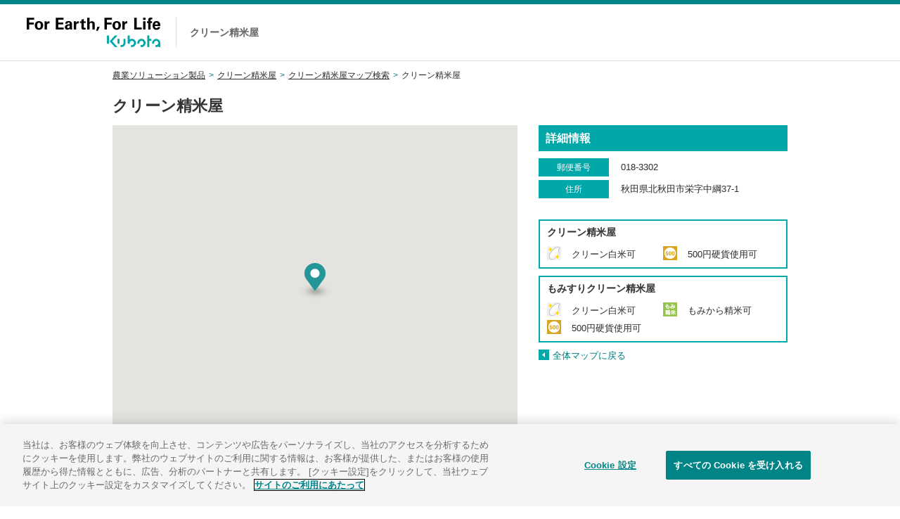

--- FILE ---
content_type: text/html; charset=utf-8
request_url: https://seimai.locator.kubota.com/map/300321
body_size: 51459
content:
<!DOCTYPE html>

<html lang="ja">

  <head>
    <meta charset="utf-8">
    <meta http-equiv="X-UA-Compatible" content="IE=edge">
    <meta name="viewport" content="width=device-width,initial-scale=1.0,user-scalable=no" />

  
    <link rel="alternate" type="application/rss+xml" title="sitemap" href="/sitemap.xml" />
  
  
    <script type="text/javascript" src="//sl-goga-jp.s3-ap-northeast-1.amazonaws.com/pre/js/lib/jquery-1.9.1.min.js"></script>
  
    <script type="text/javascript" src="//sl-goga-jp.s3-ap-northeast-1.amazonaws.com/pre/js/lib/underscore-min.js"></script>
  
    <script type="text/javascript" src="//sl-goga-jp.s3-ap-northeast-1.amazonaws.com/pre/js/lib/backbone-min.js"></script>
  
    <script type="text/javascript" src="//sl-goga-jp.s3-ap-northeast-1.amazonaws.com/pre/js/sl/common.js"></script>
  
    <script type="text/javascript" src="//maps.google.com/maps/api/js?v=quarterly&libraries=geometry&key=AIzaSyAlZQQZ6xiEzdSzdACNe_183WX_-2nQymI&region=JP"></script>
  
    <script type="text/javascript" src="//sl-goga-jp.s3-ap-northeast-1.amazonaws.com/pre/js/lib/geolocation-marker.js"></script>
  
    <script type="text/javascript" src="//code.jquery.com/jquery-migrate-1.2.1.min.js"></script>
  
    <script type="text/javascript" src="//sl-goga-jp.s3-ap-northeast-1.amazonaws.com/pre/js/lib/jquery.backgroundSize.js"></script>
  
    <script type="text/javascript" src="//sl-goga-jp.s3-ap-northeast-1.amazonaws.com/pre/js/lib/jquery.superbox-min.js"></script>
  
    <script type="text/javascript" src="//sl-goga-jp.s3-ap-northeast-1.amazonaws.com/pre/js/sl/kubota-seimai.js"></script>
  
    <script type="text/javascript">
      var static_url = "//sl-goga-jp.s3-ap-northeast-1.amazonaws.com/pre/";
      var __page_name__ = 'detail';
    
      var poi_key = '300321';
    
      var marker_urls = ["//s3-ap-northeast-1.amazonaws.com/upload-sl-goga-jp/images/e0srmd3393uzpabu1bqv.png"];
    
      var marker_index = 0;
    
      var query_string = '';
    </script>
  
    <link rel="stylesheet" type="text/css" href="//sl-goga-jp.s3-ap-northeast-1.amazonaws.com/pre/css/jquery.superbox.css" />
  
<link rel="shortcut icon" type="image/x-icon" href="https://agriculture.kubota.co.jp/favicon.ico" />

<link rel="stylesheet" href="https://www.kubota.co.jp/cmn/css/common.css" media="all">
<link rel="stylesheet" type="text/css" href="https://agriculture.kubota.co.jp/css/common02.css" />


<!--[if lt IE 9]>
<script type="text/javascript" src="https://agriculture.kubota.co.jp/js/html5shiv-printshiv.js"></script>
<script type="text/javascript" src="https://agriculture.kubota.co.jp/js/css3-mediaqueries.js"></script>
<![endif]-->

<script>
$(function(){
    if ($(window).width() < 769) {
        $('.float-panel').addClass('sp-collapsed');
        $('.store-list h4').addClass('collapsed');
        $('.store-list > ul').hide();
    }
});
</script>

<!-- Google Tag Manager -->
<script>(function(w,d,s,l,i){w[l]=w[l]||[];w[l].push({'gtm.start':
new Date().getTime(),event:'gtm.js'});var f=d.getElementsByTagName(s)[0],
j=d.createElement(s),dl=l!='dataLayer'?'&l='+l:'';j.async=true;j.src=
'https://www.googletagmanager.com/gtm.js?id='+i+dl;f.parentNode.insertBefore(j,f);
})(window,document,'script','dataLayer','GTM-MRJVDB');</script>
<!-- End Google Tag Manager -->
    <style>

a {
color: #00A8A9
}


.theme-color, .theme-color .head, .pref-map a, .pagination .current {
background-color: #00A8A9
}
.theme-color-border {
border-color: #00A8A9
}



body, .theme-color p{
color: #333333
}

.condition-1 {
  background-image: url("//s3-ap-northeast-1.amazonaws.com/upload-sl-goga-jp/images/40hc803oimzeykov8jdg.png");
  background-repeat: no-repeat;
  background-size: contain;
}
.condition-1.condition-false {
  display: none;
}
    
.condition-2 {
  background-image: url("//s3-ap-northeast-1.amazonaws.com/upload-sl-goga-jp/images/jv1tfzh2x27ok8s5gbyx.png");
  background-repeat: no-repeat;
  background-size: contain;
}
.condition-2.condition-false {
  display: none;
}
    
.condition-3 {
  background-image: url("//s3-ap-northeast-1.amazonaws.com/upload-sl-goga-jp/images/vv5gdykfamskbrxqku8n.png");
  background-repeat: no-repeat;
  background-size: contain;
}
.condition-3.condition-false {
  display: none;
}
    
.condition-4 {
  background-image: url("//s3-ap-northeast-1.amazonaws.com/upload-sl-goga-jp/images/19077akjuyhqwf5844o5.png");
  background-repeat: no-repeat;
  background-size: contain;
}
.condition-4.condition-false {
  display: none;
}
    
.condition-5 {
  background-image: url("//s3-ap-northeast-1.amazonaws.com/upload-sl-goga-jp/images/b942hu3vp5q2bt90b5fe.png");
  background-repeat: no-repeat;
  background-size: contain;
}
.condition-5.condition-false {
  display: none;
}
    
.condition-6 {
  background-image: url("//s3-ap-northeast-1.amazonaws.com/upload-sl-goga-jp/images/rvf3bqtgsouzl9ftaxjs.png");
  background-repeat: no-repeat;
  background-size: contain;
}
.condition-6.condition-false {
  display: none;
}
    
.condition-7 {
  background-image: url("//s3-ap-northeast-1.amazonaws.com/upload-sl-goga-jp/images/6wxatnmal7ubbrvsqjv7.png");
  background-repeat: no-repeat;
  background-size: contain;
}
.condition-7.condition-false {
  display: none;
}
    

body {
  margin: 0;
  padding: 0;
}

#store_locator_content {
  font-family: sans-serif;
  background: #fff;
}
#store_locator_content #gHeader {
  border-top: none;
}
#store_locator_content .clearfix {
  display: inline;
}
#store_locator_content .clearfix:after {
  content: ".";
  display: block;
  visibility: hidden;
  clear: both;
  height: 0;
}


/* common */

#map-wrapper {
  position: relative;
}

#map-canvas img {
  max-width: none;
}

.infowindow {
  position: relative;
  white-space: nowrap;
  padding-left: 40px;
  min-width: 200px;
  min-height: 40px;
  margin: 2px 0 1px 0;
  overflow: hidden;
  white-space: nowrap;
}
.infowindow .icon a {
  position: absolute;
  left: 0;
  top: 50%;
  display: block;
  background-image: url("//sl-goga-jp.s3-ap-northeast-1.amazonaws.com/pre/images/theme/modern/btn_link.png");
  margin-top: -15px;
  width: 30px;
  height: 30px;
}
.infowindow .name {
  font-size: 14px;
  font-weight: bold;
}
.infowindow .address {
  font-size: 13px;
}
/*
.infowindow ul.icons {
  margin: 5px 0 -3px 0;
  padding: 0;
  min-height: 1%;
}
.infowindow ul.icons:after {
  content: ".";
  display: block;
  visibility: hidden;
  clear: both;
  height: 0;
}
.infowindow ul.icons li {
  float: left;
  list-style: none;
  margin: 0 5px 5px 0;
  padding: 0;
  width: 20px;
  height: 20px;
}
*/
.current-location-button {
  display: block;
  background-image: url("//sl-goga-jp.s3-ap-northeast-1.amazonaws.com/pre/images/theme/modern/btn_currentlocation.png");
  box-shadow: 0 4px 4px rgba(0, 0, 0, 0.2);
  margin: 0 27px 20px 0;
  width: 35px;
  height: 35px;
}
.current-location-button:hover {
  cursor: pointer;
}

@media screen and (max-width: 767px) {
  .current-location-button {
    margin: 0 7px 18px 0;
  }
}


/* top */

.float-panel {
  position: absolute;
  left: 30px;
  top: 30px;
  background-color: rgba(255, 255, 255, .9);
  -ms-filter: "progid:DXImageTransform.Microsoft.Gradient(GradientType=0,StartColorStr=#E6FFFFFF,EndColorStr=#E6FFFFFF)";
  border: 1px solid #ccc;
  box-shadow: 0 3px 3px rgba(0, 0, 0, .3);
  width: 300px;
}
.float-panel:not(:target){
  -ms-filter: none;
}

.float-panel-inner {
  margin: 20px 0;
}

.panel-top {
  position: absolute;
  left: 0;
  top: 20px;
}

.panel-bottom {
  margin-top: 100px;
  overflow-y: auto;
  padding-bottom: 1px;
}

.float-panel .each-box {
  margin: 0 0 10px 20px;
  width: 260px;
}
.float-panel .each-box:last-child {
  margin-bottom: 0;
}
.float-panel .each-box h4 {
  font-size: 12px;
  font-weight: normal;
  background: #ccc url("//sl-goga-jp.s3-ap-northeast-1.amazonaws.com/pre/images/theme/modern/btn_collapse_up.png") 238px center no-repeat;
  margin: 0;
  padding: 5px 10px;
}
.float-panel .each-box h4.collapsed {
  background-image: url("//sl-goga-jp.s3-ap-northeast-1.amazonaws.com/pre/images/theme/modern/btn_collapse_down.png");
}
.float-panel .each-box h4.result-zero {
  background-image: none;
}
.float-panel .each-box h4:hover {
  background-color: #ddd;
  cursor: pointer;
}
.float-panel .search {
  position: relative;
  padding-bottom: 20px;
}
.float-panel .search .tab {
  position: relative;
  border-bottom: 1px solid #ccc;
  margin-bottom: 10px;
}
.float-panel .search .tab ul {
  list-style: none;
  margin: 0;
  padding: 2px 0 0 0;
}
.float-panel .search .tab ul:after {
  content: ".";
  display: block;
  visibility: hidden;
  clear: both;
  height: 0;
}
.float-panel .search .tab ul li {
  float: left;
  display: inline;
  text-align: center;
  color: #666;
  font-size: 12px;
  line-height: 1;
  font-weight: normal;
  margin: 0;
  padding: 5px 10px;
}
.float-panel .search .tab ul li:hover {
  cursor: pointer;
}
.float-panel .search .tab ul li.active {
  color: #000;
  font-weight: bold;
  background-color: #fff;
  border: 1px solid #ccc;
  border-bottom: none;
  margin: -2px 0 -1px 0;
  padding: 6px 9px;
}
.float-panel .search .search-form {
  position: relative;
  background-color: #fff;
  border: 1px solid #ccc;
  padding: 2px 8px;
  width: 222px;
}
.float-panel .search .search-form input {
  font-size: 13px;
  line-height: 1.3;
  border: 0 solid #999;
  outline: 0 none #000;
  margin: 0;
  padding: 0;
  width: 190px;
  height: 24px;
}
.float-panel .search .search-form .search-icon {
  position: absolute;
  right: 0;
  top: 0;
  background-image: url("//sl-goga-jp.s3-ap-northeast-1.amazonaws.com/pre/images/theme/modern/btn_geosearch.png");
  background-position: 5px 0;
  background-repeat: no-repeat;
  margin: -1px -1px 0 0;
  width: 40px;
  height: 30px;
}
.float-panel .search .search-form .search-icon:hover {
  cursor: pointer;
}
.float-panel .search .search-form .search-toggle-btn {
  position: absolute;
  right: 0;
  top: 0;
  background: transparent url("//sl-goga-jp.s3-ap-northeast-1.amazonaws.com/pre/images/theme/modern/btn_sp_paneltoggle.png") 0 0 no-repeat;
  margin-top: -1px;
  margin-right: -33px;
  width: 30px;
  height: 30px;
}
.float-panel .search .search-form .search-toggle-btn:hover {
  cursor: pointer;
}
.float-panel .search .reset-btn {
  position: absolute;
  right: 0;
  top: 6px;
  color: #333;
  font-size: 10px;
  font-weight: bold;
}
.float-panel .search .reset-btn:hover {
  cursor: pointer;
}
.float-panel .markers ul,
.float-panel .conditions ul {
  list-style: none;
  margin: -1px 0 0 0;
  padding: 0;
}
.float-panel .markers ul li,
.float-panel .conditions ul li {
  position: relative;
  border-bottom: 1px solid #ddd;
  margin: 0;
  padding: 0 10px;
}
.float-panel .markers ul li .icon,
.float-panel .conditions ul li .icon {
  position: absolute;
  left: 10px;
  top: 50%;
  margin-top: -10px;
  width: 20px;
  height: 20px;
}
.float-panel .conditions ul li .icon {
  background-size: contain;
}
.float-panel .markers ul li .icon img {
  width: 20px;
}
.float-panel .markers ul li .switch,
.float-panel .conditions ul li .switch {
  position: absolute;
  right: 10px;
  top: 50%;
  background-image: url("//sl-goga-jp.s3-ap-northeast-1.amazonaws.com/pre/images/theme/modern/btn_slidetoggle.png");
  background-position: 0 0;
  margin-top: -12px;
  width: 50px;
  height: 24px;
}
.float-panel .markers ul li .switch.on,
.float-panel .conditions ul li .switch.on {
  background-position: 0 -24px;
}
.float-panel .markers ul li .switch:hover,
.float-panel .conditions ul li .switch:hover {
  cursor: pointer;
}
.float-panel .markers ul li .marker,
.float-panel .conditions ul li .condition {
  font-size: 13px;
  line-height: 1.3;
  padding: 13px 60px 11px 30px;
}
.float-panel .conditions ul li .condition:not(.withIcon) {
  padding-left: 0;
}
.float-panel .store-list ul {
  list-style: none;
  margin: 5px 0 0 0;
  padding: 0;
}
.float-panel .store-list ul li {
  border-bottom: 1px solid #ddd;
  margin: 0;
  padding: 0;
}
.float-panel .store-list ul li .body {
  background-color: transparent;
  padding: 10px;
}
.float-panel .store-list ul li .body:hover {
  background-color: #ffe;
  cursor: pointer;
}
.float-panel .store-list ul li .body .name {
  font-size: 14px;
  font-weight: bold;
  overflow: hidden;
  white-space: nowrap;
  text-overflow: ellipsis;
}
.float-panel .store-list ul li .body .address {
  font-size: 12px;
  overflow: hidden;
  white-space: nowrap;
  text-overflow: ellipsis;
}
.float-panel .store-list ul li .body ul.icons {
  margin: 5px 0 -3px 0;
  padding: 0;
  min-height: 1%;
}
.float-panel .store-list ul li .body ul.icons:after {
  content: ".";
  display: block;
  visibility: hidden;
  clear: both;
  height: 0;
}
.float-panel .store-list ul li .body ul.icons li {
  float: left;
  background-size: contain;
  border: none;
  margin: 0 5px 5px 0;
  padding: 0;
  width: 20px;
  height: 20px;
}

.float-panel.sp-collapsed .markers,
.float-panel.sp-collapsed .conditions,
.float-panel.sp-collapsed .store-list,
.float-panel.sp-collapsed .search .tab,
.float-panel.sp-collapsed .search .reset-btn {
  display: none;
}
.float-panel.sp-collapsed .panel-bottom {
  margin-top: 40px;
  height: 7px;
}
.float-panel.sp-collapsed .search .search-form .search-toggle-btn {
  background-position: -30px 0;
}

@media screen and (max-width: 768px) {
  .float-panel {
    left: 7px;
    top: 7px;
    width: 280px;
  }
  .float-panel-inner {
    margin: 0 0 10px 0;
  }
  .float-panel .each-box {
    margin: 0 0 10px 10px;
    width: 260px;
  }
  .panel-top {
    top: 10px;
  }
  .panel-bottom {
    margin-top: 90px;
  }
  .float-panel.sp-collapsed .panel-bottom {
    height: 0;
  }
  .float-panel .search .search-form input {
    line-height: 1;
    height: 20px;
  }
  .float-panel .search .search-form .search-toggle-btn {
    right: 3px;
  }
}

.cityLabel{
  white-space: nowrap;
  border: 1px solid #333;
  padding: 0 2px 0 2px;
  background-color: #FFF;
  margin: 1px;
  line-height: 1.5;
  font-family: "メイリオ", Meiryo, "ヒラギノ角ゴ Pro W3", "Hiragino Kaku Gothic Pro", Osaka, "ＭＳ Ｐゴシック", "MS PGothic",Roboto,Arial,sans-serif;
  font-size: 12px;
  font-weight: 400;
}
#CityLabelTmp .cityLabel{
  background-color: #FF9;
  position:relative;
  display: inline-block;
  float: right;
  margin-left: 10px;
}
.cityLabel:hover{
  cursor: pointer;
  background-color: #FFF;
  border: 1px solid #555;
  color: #777;
}
.cityLabel .num {
  background-color:#333;
  color: #FFF;
  padding: 0 2px 0 3px;
  margin: 0 0 0 2px;
  position: absolute;
  min-width: 15px;
  display: inline-block;
  text-align: center;
  top: -1px;
  border:1px solid #333;
}
.cityLabel:hover .num {
  color: #FFF;
  background-color:#999;
}


/* detail */

.detail-body {
  background: #fff;
  width: 960px; /* ヘッダ・フッタの横幅を指定 */
  margin: 0 auto;
  padding: 30px 0;
}

.detail-body .cols {
  /* width: 100%; */
}
.detail-body .col-left {
  float: left;
  width: 60%;
}
.detail-body .col-right {
  float: right;
  width: 40%;
}
.detail-body .breadcrumbs {
  display: inline-block;
  float: left;
}
.detail-body .heading {
  padding-bottom: 5px;
  padding-top: 20px;
}
.detail-body .heading h1.store-name {
  font-size: 22px;
  line-height: 1.3;
  margin: 0 0 8px 0;
  padding: 0;
}
.detail-body .heading p.store-address {
  font-size: 14px;
  margin: 0 0 15px 0;
  padding: 0;
}
.detail-body .map-link {
  margin: 20px 10px;
}
.detail-body .map-link .icon a {
  display: block;
  background-image: url("//sl-goga-jp.s3-ap-northeast-1.amazonaws.com/pre/images/theme/modern/btn_maplink_small.png");
  background-position: 0 0;
  width: 20px;
  height: 16px;
}
.detail-body .map-link .text {
  font-size: 13px;
  line-height: 1;
  margin: -1.1em 0 0 25px;
  text-align: left;
}
.detail-body .marker-info {
  margin: 0 0 15px 30px;
  height: 30px;
}
.detail-body .marker-info .label {
  display: table-cell;
  font-size: 13px;
  font-weight: bold;
  vertical-align: middle;
  padding-right: 10px;
}
.detail-body .marker-info .icon {
  display: table-cell;
}
.detail-body .marker-info .icon img {
  max-width: 30px;
  max-height: 30px;
}
.detail-body .marker-info .marker {
  display: table-cell;
  font-size: 12px;
  vertical-align: middle;
  padding-left: 5px;
}
.detail-body .conditions-cloud {
  display: inline-block;
  border: 1px solid #ccc;
  margin-left: 30px;
  padding: 5px 10px;
}
.detail-body .conditions-cloud ul {
  list-style: none;
  margin: 0;
  padding: 0;
}
.detail-body .conditions-cloud ul li {
  float: left;
  color: #000;
  font-size: 12px;
  line-height: 1;
  margin: 5px;
  padding: 0;
}
.detail-body .detail-icons {
  margin: 30px 0 60px 30px;
}
.detail-body .detail-icons ul.icons {
  margin: 0;
  padding: 0;
  min-height: 1%;
}
.detail-body .detail-icons ul.icons:after {
  content: ".";
  display: block;
  visibility: hidden;
  clear: both;
  height: 0;
}
.detail-body .detail-icons ul.icons li {
  float: left;
  list-style: none;
  margin: 0 10px 10px 0;
  padding: 0;
  width: 40px;
  height: 40px;
}
.detail-body .openLW .icon a {
  display: block;
  background-image: url("//sl-goga-jp.s3-ap-northeast-1.amazonaws.com/pre/images/theme/modern/btn_goback_small.png");
  background-position: 0 0;
  width: 15px;
  height: 15px;
}
.detail-body .openLW .name {
  font-size: 13px;
  line-height: 1;
  margin: -1em 0 0 20px;
}
#about_icon ul {
  margin: 0 0 15px 0;
  padding: 0 0 5px 0;
  min-height: 1%;
}
#about_icon ul:after {
  content: ".";
  display: block;
  visibility: hidden;
  clear: both;
  height: 0;
}
#about_icon ul li {
  float: left;
  list-style: none;
  padding-bottom: 10px;
  width: 33.3333%;
}
#about_icon ul li .content {
  display: table;
}
#about_icon ul li .content .icon {
  float: left;
  display: table-cell;
  margin-right: 10px;
  width: 40px;
  height: 40px;
}
#about_icon ul li .content .icon img {
  box-shadow: 0 0 3px #ccc;
}
#about_icon ul li .content .text {
  display: table-cell;
  font-size: 13px;
  vertical-align: middle;
}
@media screen and (max-width: 481px) {
  #about_icon ul li {
    float: none;
    padding-bottom: 5px;
    width: auto;
  }
}
.detail-body dl.detail {
  line-height: 1.4;
  margin: 10px 0 30px 30px;
  padding: 0;
}
.detail-body dl.detail dt {
  float: left;
  text-align: center;
  color: #fff;
  font-size: 12px;
  line-height: 1;
  margin: 0 0 10px 0;
  padding: 7px;
  width: 100px;
  min-height: 1em;
}
.detail-body dl.detail dd {
  font-size: 13px;
  line-height: 1.3;
  background: #f6f6f6;
  padding: 5px 7px;
  margin: 0 0 10px 120px;
  min-height: 1.3em;
}
.detail-body .goback {
  margin: 0 30px;
}
.detail-body .goback .icon a {
  display: block;
  background-image: url("//sl-goga-jp.s3-ap-northeast-1.amazonaws.com/pre/images/theme/modern/btn_goback_small.png");
  background-position: 0 0;
  width: 15px;
  height: 15px;
}
.detail-body .goback .name {
  font-size: 13px;
  line-height: 1;
  margin: -1em 0 0 20px;
}

.directions {
  margin: 20px 0 0 20px;
}
.directions .route-navigation {
  background: #fff;
  box-shadow: 0 4px 4px rgba(0, 0, 0, 0.2);
  padding: 5px 10px;
}
.directions .route-navigation.depSelect {
  background-color: #ff9;
}
.directions .route-navigation label {
  position: absolute;
  top: 0px;
  display: inline-block;
  vertical-align: top;
  background-image: url("//sl-goga-jp.s3-ap-northeast-1.amazonaws.com/pre/images/theme/modern/btn_routetoggle.png");
  width: 52px;
  height: 34px;
}
.directions .route-navigation label:hover {
  cursor: pointer;
}
.directions .route-navigation select {
  font-size: 14px;
  background: #fff;
  border: none;
  vertical-align: bottom;
  height: 24px;
  margin-left: 60px;
  padding: 0 5px; /* for IE */
}
.directions .route-navigation .dep-info {
  color: #000;
  font-size: 12px;
  line-height: 1;
}
.directions .route-navigation .dep-info .revertLink {
  color: #999;
  margin-left: 40px;
}
.directions .route-navigation .dep-info .revertLink:hover {
  color: #666;
  cursor: pointer;
}
.directions .route-navigation-result {
  background: #fff;
  border-top: 1px solid #ccc;
  box-shadow: 0 4px 4px rgba(0, 0, 0, 0.2);
  margin-left: 15px;
  padding: 5px 10px;
  width: 220px;
}
.directions .route-navigation-result .close {
  float: right;
  color: #999;
  font-size: 14px;
  margin-left: 10px;
}
.directions .route-navigation-result .close:hover {
  cursor: pointer;
}
.directions .route-navigation-result .distance {
  float: right;
  margin-top: 2px;
}
.directions .route-navigation-result .duration {
  font-size: 14px;
}
.directions .route-navigation-result .error {
  font-size: 13px;
}

@media screen and (max-width: 767px) {
  .detail-body {
    width: auto;
    margin: 0;
    padding: 20px 0 0 0;
  }
  .detail-body .col-left,
  .detail-body .col-right {
    float: none;
    width: auto;
  }
  .detail-body .heading {
    padding: 26px 10px 0 10px;
  }
  .detail-body .breadcrumbs {
    padding: 4px 10px 4px 10px;
  }
  .detail-body .heading p.store-address {
    margin-bottom: 15px;
  }
  .detail-body .marker-info {
    margin: 10px;
  }
  .detail-body .conditions-cloud {
    display: block;
    margin: 0 10px;
  }
  .detail-body .goback {
    margin: 20px 10px;
  }
  .detail-body dl.detail {
    margin: 15px 10px 20px 10px;
  }
  .directions {
    margin: 7px 0 0 7px;
  }
  .directions .route-navigation label,
  .directions .route-navigation select,
  .directions .route-navigation-result .close,
  .directions .route-navigation-result .duration {
    font-size: 12px;
  }
}
@charset "UTF-8";

/*
@font-face {
  font-family: 'kubota';
  src: url("https://sl-goga-jp.s3.amazonaws.com/resource/kubota-global/fonts/kubota.eot?vcpsei");
  src: url("https://sl-goga-jp.s3.amazonaws.com/resource/kubota-global/fonts/kubota.eot?vcpsei#iefix") format("embedded-opentype"), url("https://sl-goga-jp.s3.amazonaws.com/resource/kubota-global/fonts/kubota.ttf?vcpsei") format("truetype"), url("https://sl-goga-jp.s3.amazonaws.com/resource/kubota-global/fonts/kubota.woff?vcpsei") format("woff"), url("https://sl-goga-jp.s3.amazonaws.com/resource/kubota-global/fonts/kubota.svg?vcpsei#kubota") format("svg");
  font-weight: normal;
  font-style: normal;
}
*/

#store_locator_header #gHeader {
  border-top: 6px solid #008486;
  z-index: 20000;
  position: relative;
}

.gHeader-Top span.icon-icon_dropdown {
  margin-left: 5px;
  font-size: 120%;
  position: relative;
  top: 2px;
}

.gHeader-Top h3 {
  font-size: 178.5%;
  color: #000;
  margin-top: 36px;
  margin-bottom: 10px;
}

.gHeader-Top .dropdown-box {
  border: 1px solid #ccc;
  float: left;
  padding: 10px 30px 0 15px;
  height: auto;
  min-height: 44px;
  cursor: pointer;
  width: 100%;
  margin-right: 20px;
  position: relative;
}

.gHeader-Top .dropdown-box:hover {
  background-color: #008486;
  border: 1px solid #008486;
  color: #fff;
}

.gHeader-Top .dropdown-box:hover span[class^='icon-'] {
  color: #fff;
}

.gHeader-Top .dropdown-box.disabled {
  background-color: #f2f2f2;
  color: #ccc;
  cursor: default;
  border: 1px solid #ccc;
}

.gHeader-Top .dropdown-box.disabled:hover {
  border: 1px solid #ccc;
}

.gHeader-Top .dropdown-box.disabled:hover span[class^='icon-'] {
  color: #ccc;
}

.gHeader-Top .dropdown-box:last-child {
  margin: 0;
}

.gHeader-Top .dropdown-box .icon-icon_dropdown {
  position: absolute;
  right: 15px;
  top: 14px;
}

.gHeader-Top .dropdown-box .dropdown-menu {
  background-color: #ffffff;
  padding: 20px;
  position: absolute;
  left: -1px;
  top: 42px;
  border: 1px solid #ccc;
  width: calc(100% + 2px);
  display: none;
}

.gHeader-Top .dropdown-box .dropdown-menu li {
  color: #333333;
}

.gHeader-Top .dropdown-box .dropdown-menu li:hover {
  color: #008486;
}

.gHeader-Top .dropdown-box.open .dropdown-menu {
  display: block;
}

.gHeader-Top--Right li.btn_Contactus .btn_Country {
  position: relative;
  cursor: pointer;
  display: block;
}

.gHeader-Top--Right li.btn_Contactus .btn_Country.open .language-dropdown {
  display: block;
  height: 33px;
}

.gHeader-Top--Right li.btn_Contactus .btn_Country .language-dropdown {
  position: absolute;
  top: 23px;
  text-align: left;
  width: 100%;
  display: none;
}

.gHeader-Top--Right li.btn_Contactus .btn_Country .language-dropdown ul {
  padding: 23px 0 0 0;
  border: 1px solid #ccc;
  background-color: #FFF;
  width: 100%;
  padding: 10px 15px;
  top: 23px;
}

.gHeader-Top--Right li.btn_Contactus .btn_Country .language-dropdown ul li {
  padding: 5px 0px;
  cursor: pointer;
}

.gHeader-Top--Right li.btn_Contactus .btn_Country .language-dropdown ul li:hover {
  color: #008486;
}

div#store_locator_header {
  border-bottom: 1px solid #dedede;
}

@media print, screen and (min-width: 767px) {
  .head-submenu {
    background: #fff;
  }
  .gHeader-Top {
    height: auto;
  }
  .gHeader-Top .site__Inner {
    min-width: 768px;
    padding-left: 38px;
  }
}

@media print, screen and (max-width: 767px) {
  #store_locator_header #gHeader .gHeader-Top {
    border: none;
  }
}

.float-panel .store-list ul li .body .name,
.float-panel .store-list ul li .body .address {
  overflow: inherit;
  white-space: normal;
  text-overflow: inherit;
}
.float-panel .search .search-form {
  height: 30px;
  width: 239px;
  box-sizing: border-box;
}
.float-panel {
  left: 10px;
  top: 10px;
}
.float-panel .markers ul li,
.float-panel .conditions ul li {
  padding: 0;
}
.float-panel .markers ul li .icon,
.float-panel .conditions ul li .icon {
  width: 25px;
  height: 25px;
  top: calc(50% - 2px);
}
.float-panel .markers ul li .marker,
.float-panel .conditions ul li .marker,
.float-panel .markers ul li .condition,
.float-panel .conditions ul li .condition {
  padding: 15px 55px 15px 50px;
}
.float-panel .markers ul li .switch,
.float-panel .conditions ul li .switch {
  right: 0;
}
.float-panel .store-list ul li .body ul.icons li {
  width: 40px;
  height: 40px;
}
.directions {
  margin: 10px 0 0 10px;
}
.current-location-button {
  margin: 0 10px 10px 0;
}
.infowindow {
  white-space: normal;
  box-sizing: border-box;
}
.infowindow .address {
  font-size: 12px;
  line-height: 1.3;
}

@media screen and (max-width: 767px) {
  .float-panel .each-box {
    width: 255px;
  }
}

.detail-body {
  min-height: calc(90vh - 150px - 134px);
}

.current-location-button {
  background-size: contain;
  width: 135px;
  height: 40px;
  bottom: 25px !important;
  background-repeat: no-repeat;
}

.current-location-button p {
  font-size: 12px;
  margin-top: 7px;
  margin-left: 39px;
  padding: 5px;
  font-weight: bold;
  color: white;
}

.infowindow {
  padding-left: 0px;
  min-width: 175px;
}

.infowindow .address {
  width: fit-content;
  margin: 10px;
  font-size: 15px;
}

.infowindow .route_btn {
  display: block;
  position: relative;
  font-size: 15px;
  height: 45px;
  width: 100px;
  text-align: center;
  text-decoration: none;
  color: #fff;
  background: #00a8a9;
  left: 75px;
  font-weight: bold;
  line-height: 45px;
}

.infowindow .route_btn:hover {
  opacity:0.8;
  cursor: pointer;
  text-decoration: none;
}

.infowindow .name {
  width : fit-content;
  font-size: 20px;
  margin: 0px 10px 10px;
}

.infowindow .name p {
  color: #00A8A9;
}

.infowindow .icon a {
  top: auto;
  color: white;
  font-weight: bold;
  background-image: none;
  height: 45px;
  width: 50px;
  margin: 0px 10px;
  font-size: 15px;
  text-align: center;
  line-height: 45px;
}

.infowindow .icon a:hover {
  opacity:0.8;
  cursor: pointer;
  text-decoration: none;
}

.col-right h3 {
  background: #00a8a9;
  color: white;
  padding: 5px 0 5px 10px;;
  margin: 0 0 10px 30px;
  font-size: initial;
}

.detail-body .detail-icons ul.icons li {
  float: left;
  width: 155px;
  height: 20px;
  margin: 0 10px 5px 0;
}

.detail-body .detail-icons ul.icons li p {
  position: relative;
  font-size: 13px;
  left: 35px;
  width: 115px;
  top: 0.5px;
}

.col-right h3 {
  margin: 0 0 5px 30px;
}
.detail-body dl.detail dt {
  margin: 0 0 5px 0;
}
.detail-body dl.detail dd {
  background: white;
  margin: 0 0 5px 110px;
}

.detail-body .detail-icons {
  margin: 10px 0 10px 30px;
  border: solid 2px #00a8a9;
  padding: 5px 10px;
}
.detail-body .detail-icons h4 {
  padding-bottom: 8px;
  margin: 0px;
  font-size: 14px;
  font-weight: bold;
}
.float-panel .conditions ul li .condition {
  padding: 10px 55px 10px 50px;
}

.detail-body {
  min-height: calc(90vh - 150px - 134px);
}

#store_locator_header, #store_locator_content, #store_locator_footer {
  min-width: 1050px;
}

ul.list_Link.link--Next > * a[target="_blank"]:not(.js-link--None):after,
.list_Link.link--Next:not(ul) a[target="_blank"]:not(.js-link--None):after,
a[target="_blank"]:not(.js-link--None):after,
a[target="_blank"]:not(.icon--Modal):after {
  display: none;
}

.site__Inner {
  padding-right: 0px;
  padding-left: 0px;
}

.gfNav {
  border-bottom: none;
  padding: 0;
}

.gfNav ul {
  margin-right: 38px;
  margin-left: 38px;
  padding: 55px 45px 28px 38px;
  border-bottom: 1px solid #35babb;
}

.gFooter-Bottom .gFooter-Utility {
  padding-left: 38px;
}

.gFooter-Bottom .gFooter-Info {
  padding-right: 38px;
}

#footer {
  padding: 0px;
}

p.gm-style-pbt {
  text-align: center;
}

.goback {
  text-align: initial;
}

.float-panel .search .search-form input {
  display: inherit;
}

@media screen and (max-width: 767px) {
  .col-right h3 {
    margin: 0 0 5px 10px;
  }
 .detail-body .detail-icons {
    margin: 10px;
  }
  .detail-body .detail-icons ul.icons li {
    width: 155px;
  }
  .detail-body .detail-icons ul.icons li p {
    width: 110px;
  }
  #store_locator_header, #store_locator_content, #store_locator_footer {
    min-width: initial;
  }
  .site__Inner {
    padding: 0 15px;
  }
  .gfNav {
    padding-right: 19px;
    padding-left: 19px;
  }
  .gFooter-Bottom {
    padding-right: 19px;
    padding-left: 19px;
  }
  .gFooter-Bottom .gFooter-Utility {
    padding-left: 0px;
  }
  .gFooter-Bottom .gFooter-Info {
    padding-right: 0px;
  }
}
@media print, screen and (min-width: 769px) {
  .gHeader-Top--Left {
      padding-left: 0;
  }
}
#store_locator_content #gHeader .gHeader-Top {
    padding: 0;
}
#store_locator_content .site__Inner {
    padding-top: 6px;
    padding-bottom: 0;
}


@media screen and (max-width: 812px) {
  .pc {
    display: none !important; } }

@media screen and (min-width: 813px) {
  .sp {
    display: none !important; } }
    
footer {

  background-color: #008586; }
  footer .footer-inner {
    max-width: 1600px;
    margin-left: auto;
    margin-right: auto; }
    @media screen and (max-width: 812px) {
      footer .footer-inner {
        max-width: 100%;
        min-width: 100%; } }
    footer .footer-inner .footer-sns-row.sp {
      padding-top: 5.33333vw;
      padding-bottom: 5.33333vw;
      background-color: #F7F7F7; }
      footer .footer-inner .footer-sns-row.sp > p {
        text-align: center;
        font-size: 2.93333vw;
        font-weight: 500;
        margin-bottom: 2.66667vw; }
      footer .footer-inner .footer-sns-row.sp .footer-sns-row-sns-link {
        display: -webkit-box;
        display: -ms-flexbox;
        display: flex;
        -webkit-box-pack: justify;
            -ms-flex-pack: justify;
                justify-content: space-between;
        width: 58.13333vw;
        margin-left: auto;
        margin-right: auto; }
        footer .footer-inner .footer-sns-row.sp .footer-sns-row-sns-link li a img {
          width: 9.06667vw; }
    @media screen and (max-width: 812px) {
      footer .footer-inner .footer-first-row-inner {
        padding-left: 4vw;
        padding-right: 4vw;
        padding-top: 10.66667vw;
        padding-bottom: 0; } }
    footer .footer-inner .footer-first-row-inner ul.footer-first-row-link {
      padding-top: 55px;
      padding-bottom: 45px;
      padding-left: 50px;
      padding-right: 50px;
      display: -webkit-box;
      display: -ms-flexbox;
      display: flex;
      -ms-flex-wrap: wrap;
          flex-wrap: wrap;
      border-bottom: 1px solid #00A8A9; }
      @media screen and (max-width: 812px) {
        footer .footer-inner .footer-first-row-inner ul.footer-first-row-link {
          padding-top: 0;
          padding-bottom: 9.66667vw;
          padding-left: 0;
          padding-right: 0; } }
      footer .footer-inner .footer-first-row-inner ul.footer-first-row-link li {
        width: 295px; }
        @media screen and (max-width: 812px) {
          footer .footer-inner .footer-first-row-inner ul.footer-first-row-link li {
            width: 50%;
            line-height: 4.8vw; } }
        footer .footer-inner .footer-first-row-inner ul.footer-first-row-link li a {
          display: inline-block;
          padding: 5px;
          font-size: 13px;
          line-height: 19px;
          color: #fff; }
          @media screen and (max-width: 812px) {
            footer .footer-inner .footer-first-row-inner ul.footer-first-row-link li a {
              font-size: 3.46667vw; } }
          footer .footer-inner .footer-first-row-inner ul.footer-first-row-link li a span {
            border-bottom: 1px solid #008586;
            -webkit-transition: border .3s;
            transition: border .3s; }
    footer .footer-inner .footer-second-row-inner {
      display: -webkit-box;
      display: -ms-flexbox;
      display: flex;
      -webkit-box-align: center;
          -ms-flex-align: center;
              align-items: center;
      -webkit-box-pack: justify;
          -ms-flex-pack: justify;
              justify-content: space-between;
      padding-left: 50px;
      padding-right: 50px;
      padding-top: 32px;
      padding-bottom: 15px; }
      @media screen and (max-width: 812px) {
        footer .footer-inner .footer-second-row-inner {
          -webkit-box-orient: vertical;
          -webkit-box-direction: normal;
              -ms-flex-direction: column;
                  flex-direction: column;
          padding-left: 4vw;
          padding-right: 4vw;
          padding-top: 3.86667vw;
          padding-bottom: 8vw; } }
      @media screen and (max-width: 812px) {
        footer .footer-inner .footer-second-row-inner .footer-second-row-left {
          width: 100%;
          padding-bottom: 5.4vw;
          border-bottom: 1px solid #00A8A9; } }
      footer .footer-inner .footer-second-row-inner .footer-second-row-left ul.footer-second-row-link {
        display: -webkit-box;
        display: -ms-flexbox;
        display: flex; }
        @media screen and (max-width: 812px) {
          footer .footer-inner .footer-second-row-inner .footer-second-row-left ul.footer-second-row-link {
            -ms-flex-wrap: wrap;
                flex-wrap: wrap; } }
        @media screen and (max-width: 812px) {
          footer .footer-inner .footer-second-row-inner .footer-second-row-left ul.footer-second-row-link li {
            width: 44%; } }
        footer .footer-inner .footer-second-row-inner .footer-second-row-left ul.footer-second-row-link li:nth-child(n+2) {
          margin-left: 20px; }
          @media screen and (max-width: 812px) {
            footer .footer-inner .footer-second-row-inner .footer-second-row-left ul.footer-second-row-link li:nth-child(n+2) {
              margin-left: 0; } }
        footer .footer-inner .footer-second-row-inner .footer-second-row-left ul.footer-second-row-link li a {
          font-size: 13px;
          color: #fff; }
          @media screen and (max-width: 812px) {
            footer .footer-inner .footer-second-row-inner .footer-second-row-left ul.footer-second-row-link li a {
              font-size: 2.93333vw; } }
          footer .footer-inner .footer-second-row-inner .footer-second-row-left ul.footer-second-row-link li a span {
            border-bottom: 1px solid #008586;
            -webkit-transition: border .3s;
            transition: border .3s; }
      @media screen and (max-width: 812px) {
        footer .footer-inner .footer-second-row-inner .footer-second-row-right {
          margin-top: 8vw; } }
      footer .footer-inner .footer-second-row-inner .footer-second-row-right ul.footer-second-row-sns-link {
        display: -webkit-box;
        display: -ms-flexbox;
        display: flex;
        margin-bottom: 23px;
        -webkit-box-pack: end;
            -ms-flex-pack: end;
                justify-content: flex-end; }
        @media screen and (max-width: 812px) {
          footer .footer-inner .footer-second-row-inner .footer-second-row-right ul.footer-second-row-sns-link {
            display: none;
            margin-bottom: 10px;
            -webkit-box-pack: center;
                -ms-flex-pack: center;
                    justify-content: center; } }
        footer .footer-inner .footer-second-row-inner .footer-second-row-right ul.footer-second-row-sns-link li:nth-child(n+2) {
          margin-left: 12px; }
          @media screen and (max-width: 812px) {
            footer .footer-inner .footer-second-row-inner .footer-second-row-right ul.footer-second-row-sns-link li:nth-child(n+2) {
              margin-left: 3.2vw; } }
        footer .footer-inner .footer-second-row-inner .footer-second-row-right ul.footer-second-row-sns-link li a img {
          width: 26px; }
      footer .footer-inner .footer-second-row-inner .footer-second-row-right a.brand-logo {
        overflow: hidden;
        white-space: nowrap;
        text-indent: -9999px;
        background-image: url("https://agriculture.kubota.co.jp/assets/img/common/logo-kubota.svg");
        background-size: 118px 21px;
        background-repeat: no-repeat;
        background-position: center top;
        width: 118px;
        height: 21px;
        display: block;
        position: relative;
        margin-bottom: 10px;
        margin-left: auto; }
        @media screen and (max-width: 812px) {
          footer .footer-inner .footer-second-row-inner .footer-second-row-right a.brand-logo {
            background-image: url("https://agriculture.kubota.co.jp/assets/img/common/logo-kubota.svg");
            background-size: 31.46667vw 5.6vw;
            background-repeat: no-repeat;
            background-position: center top;
            width: 31.46667vw;
            height: 5.6vw;
            display: block;
            position: relative; } }
        @media screen and (max-width: 812px) {
          footer .footer-inner .footer-second-row-inner .footer-second-row-right a.brand-logo {
            margin-right: auto;
            margin-bottom: 2.13333vw; } }
      footer .footer-inner .footer-second-row-inner .footer-second-row-right p.copyright {
        text-align: right; }
        @media screen and (max-width: 812px) {
          footer .footer-inner .footer-second-row-inner .footer-second-row-right p.copyright {
            text-align: center; } }
        footer .footer-inner .footer-second-row-inner .footer-second-row-right p.copyright span {
          font-size: 13px;
          color: #fff; }
          @media screen and (max-width: 812px) {
            footer .footer-inner .footer-second-row-inner .footer-second-row-right p.copyright span {
              font-size: 2.93333vw; } }

@media screen and (min-width: 820px) {
    footer .footer-inner .footer-second-row-inner .footer-second-row-left ul.footer-second-row-link li a {
        font-size:1vw;
    }
}

/* クローズボタン本体。サイズを調整して無理やり端っこに寄せる */
.gm-style-iw.gm-style-iw-c .gm-style-iw-chr button {
  transform: scale(0.75);
  position: absolute !important;
  right: -12px;
  top: -12px;
}

/*infowindowのコンテンツを格納している箱 クローズボタンと接触しないように調整*/
.gm-style-iw.gm-style-iw-c .gm-style-iw-d {
  padding-right: 4px;
}

    </style>
    <title>クリーン精米屋 | クボタ | クリーン精米屋</title>
  </head>
  <body class="">
<div id="store_locator_header"><div id="gHeader">
    <div class="gHeader-Top">
        <div class="site__Inner">
            <div class="gHeader-Top--Left">
                <div class="logoArea">
                    <h1 class="logo_Main"><a href="https://www.kubota.co.jp/"><img src="https://www.kubota.co.jp/cmn/img/logo/logo_main.png" alt="Kubota For Earth, For Life"></a></h1>
                    <p class="site_Grouping">クリーン精米屋</p>
                    <!-- //logoArea --></div>
                <!-- //gHeader-Top--Left --></div>

            <!-- ▼pc -->
            <div class="gHeader-Top--Right" style="display: none;">
                <ul class="gHeader-Utility--pc">
                    <li class="btn_Contactus"><div class="btn_Country">LANGUAGE<span class="icon-icon_dropdown"></span>
                        <div class="dropdown-inner-text" style="display: none;"></div>
                        <div class="language-dropdown">
                            <ul>
                                <li>English</li>
                                <li>Español</li>
                            </ul>
                        </div>
                    </div>
                </li>
                <!-- //gHeader-Utility--pc --></ul>
            <!-- //gHeader-Top--Right --></div>
            <!-- //▲pc -->
        <!-- //site__Inner -->
        </div>
    </div>
</div></div>
<div id="store_locator_content"><style>
  #map-canvas {
    height: 500px;
  }
  @media screen and (max-width: 767px) {
    #map-canvas { height: 300px; }
  }
</style>

<script type="text/javascript">
  if (typeof default_zoom === 'undefined') {
    var default_zoom = 14;
  }
</script>

<div class="detail-body">
    <ul class="breadcrumbs clearfix">
        <li><a href="https://agriculture.kubota.co.jp/">農業ソリューション製品</a></li>
        <li><a href="https://agriculture.kubota.co.jp/product/kanren/index_seimai/">クリーン精米屋</a></li>
        <li><a href="../">クリーン精米屋マップ検索</a></li>
        <li>クリーン精米屋</li>
    </ul>
    <style>
        ul.breadcrumbs {
            margin: -15px 0 -20px;
        }
        .detail-body ul.breadcrumbs {
            margin: -20px 0 -5px;
        }
        @media screen and (max-width: 767px) {
            ul.breadcrumbs {
                margin: 0px 0 -15px;
            }
            .detail-body ul.breadcrumbs {
                margin: -20px 0 -5px;
            }
        }
        ul.breadcrumbs li {
            float: left;
            font-size: 12px;
        }
        ul.breadcrumbs li a {
            text-decoration: underline;
            color: #333;
        }
        ul.breadcrumbs li a:hover {
            color: #177e85;
        }
        ul.breadcrumbs li a,
        ul.breadcrumbs li span {
            line-height: 14px;
        }
        ul.breadcrumbs li:not(:last-child):after {
            content: '>';
            display: inline;
            line-height: 14px;
            margin: 5px;
            color: #177e85;
        }
    </style>
  <div class="heading">
    <h1 class="store-name">クリーン精米屋</h1>
  </div>
  <div class="cols clearfix">
    <div class="col-left">
      
<div id="map-canvas"></div>

<script type="text/template" id="infowindow-template">
  <div class="infowindow">
  
    <% var detail_map_url = "/map/300321"; %>
    <div class="name"><p>クリーン精米屋</p></div>
    <div class="address">秋田県北秋田市栄字中綱37-1</div>
    <div class="icon"><a href="<%- detail_map_url %>" class="theme-color">詳細</a></div>
  
  
    <ul class="icons">
    <% _.each(condition_values, function(value, key) { %>
      <li class="condition-<%- String(key + 1) %> condition-<%- value ? 'true' : 'false' %>"></li>
    <% }); %>
    </ul>
  
    <a href="https://www.google.com/maps/dir/?api=1&destination=<%- latitude %>,<%- longitude %>" class="route_btn" target="_blank">ルート検索</a>
  </div>
</script>


<script type="text/javascript">
  var page_mode = 'detail';
  var center_lat = 40.229022;
  var center_lng = 140.382098;
  var default_zoom = 15;
  var direction_failed_message = 'ルート探索に失敗しました。';
  var no_root_message = 'ルートが見つかりませんでした。';
</script>
<script type="text/template" id="direction-template">
  <div class="route-navigation">
    <label class="theme-color" data-mode="walking"></label>
    <select class="route-from">
      <option value="0">出発地をお選びください</option>
      <option value="2">地図をクリック...</option>
    <% if (navigator.geolocation) { %>
      <option value="1">現在地から</option>
    <% } %>
      <optgroup label="周辺の駅から">
      </optgroup>
    </select>
    <span class="dep-info" style="display: none;">出発地点をクリックしてください<span class="revertLink">戻る</span></span>
  </div>
  <div class="route-navigation-result" style="display: none;">
    <div class="close">×</div>
    <div class="distance"></div>
    <div class="duration"></div>
    <div class="error" style="display: none;"></div>
  </div>
</script>
<script type="text/template" id="station-template">
  <option value="<%- code %>" data-lat="<%- lat %>" data-lng="<%- lng %>"><%- name %></option>
</script>

<script type="text/javascript">
  var failed_to_get_location_message = '位置情報の取得に失敗しました。';
</script>
      <div class="map-link">
  <div class="icon"><a href="http://maps.google.com/maps?q=40.229022,140.382098" class="theme-color"></a></div>
  <div class="text"><a href="http://maps.google.com/maps?q=40.229022,140.382098">Google Maps アプリで開く</a></div>
</div>
    </div>
    <div class="col-right">
      <h3>詳細情報</h3> 
      <dl class="detail">


  <dt class="theme-color">郵便番号</dt>
  <dd>018-3302</dd>



  <dt class="theme-color">住所</dt>
  <dd>秋田県北秋田市栄字中綱37-1</dd>










</dl>
      <div class="detail-icons">
        <h4 class="model-name">クリーン精米屋</h4>
        <ul class="icons"><li class="condition-1 condition-true">
                      <p>クリーン白米可</p>
                    </li><li class="condition-5 condition-true">
                      <p>500円硬貨使用可</p>
                    </li></ul>
      </div><div class="detail-icons">
        <h4 class="model-name">もみすりクリーン精米屋</h4>
        <ul class="icons"><li class="condition-1 condition-true">
                      <p>クリーン白米可</p>
                    </li><li class="condition-2 condition-true">
                      <p>もみから精米可</p>
                    </li><li class="condition-5 condition-true">
                      <p>500円硬貨使用可</p>
                    </li></ul>
      </div>
      <div class="goback">
        <div class="icon"><a href="../" class="theme-color"></a></div>
        <div class="name"><a href="../">全体マップに戻る</a></div>
      </div>
    </div>
  </div>
</div></div>
<div id="store_locator_footer"><script type="text/javascript">  
  /*  cprt.js コピーライトの部分の自動年号変動  */
  function cprt(){
  myD = new Date();
  myYear = myD.getYear();
  myYears = (myYear < 2000) ? myYear+1900 : myYear;//古いブラウザ用
  document.write(myYears);
  }
  </script>
<footer>
    <div class="footer-inner">

        <div class="footer-sns-row sp">
            <p>ソーシャルメディアアカウント一覧</p>
            <ul class="footer-sns-row-sns-link">
                <li><a href="https://www.facebook.com/kubota.agriinfo/" target="_blank"><img src="https://agriculture.kubota.co.jp/assets/img/common/icon-facebook.png"></a></li>
                <li><a href="https://www.instagram.com/kubota_nouki/" target="_blank"><img src="https://agriculture.kubota.co.jp/assets/img/common/icon-instagram.png"></a></li>
                <li><a href="https://twitter.com/kubota_nouki" target="_blank"><img src="https://agriculture.kubota.co.jp/assets/img/common/icon-twitter.png"></a></li>
                <li><a href="https://page.line.me/387dlglf" target="_blank"><img src="https://agriculture.kubota.co.jp/assets/img/common/icon-line.png"></a></li>
                <li><a href="https://www.youtube.com/c/TheKubotaChannel" target="_blank"><img src="https://agriculture.kubota.co.jp/assets/img/common/icon-youtube.png"></a></li>
            </ul>
        </div>

        <div class="footer-first-row-inner">
            <ul class="footer-first-row-link">
                <li><a href="https://agriculture.kubota.co.jp/"><span>ホーム</span></a></li>
                <li><a href="https://agriculture.kubota.co.jp/product/"><span>製品情報</span></a></li>
                <li><a href="https://agriculture.kubota.co.jp/agriinfo/"><span>営農情報</span></a></li>
                <li><a href="https://agriculture.kubota.co.jp/after-support/"><span>アフターサポート</span></a></li>
                <li><a href="https://agriculture.kubota.co.jp/download/"><span>サポート・資料</span></a></li>
                <li><a href="https://agriculture.kubota.co.jp/purchase-support/dealer/"><span>クボタのお店</span></a></li>
                <li><a href="https://secure.okbiz.okwave.jp/kubota/?site_domain=jnouki_kubota_faq" target="_blank"><span>よくあるご質問・お問合せ</span></a></li>

            </ul>
        </div>
        <div class="footer-second-row-inner">
            <div class="footer-second-row-left">
                <ul class="footer-second-row-link">
                    <li><a href="https://agriculture.kubota.co.jp/terms/"><span>サイトのご利用にあたって</span></a></li>
                    <li><a href="https://www.kubota.co.jp/socialmedia.html" target="_blank"><span>ソーシャルメディアポリシー</span></a></li>
                    <li><a href="https://www.kubota.co.jp/privacy/" target="_blank"><span>個人情報保護方針</span></a></li>
                    <li><a href="https://www.kubota.co.jp/sitemap.html" target="_blank"><span>サイトマップ</span></a></li>
                </ul>
            </div>
            <div class="footer-second-row-right">
                <ul class="footer-second-row-sns-link">
                    <li><a href="https://www.facebook.com/kubota.agriinfo/" target="_blank"><img src="https://agriculture.kubota.co.jp/assets/img/common/icon-facebook.png"></a></li>
                    <li><a href="https://www.instagram.com/kubota_nouki/" target="_blank"><img src="https://agriculture.kubota.co.jp/assets/img/common/icon-instagram.png"></a></li>
                    <li><a href="https://twitter.com/kubota_nouki" target="_blank"><img src="https://agriculture.kubota.co.jp/assets/img/common/icon-twitter.png"></a></li>
                    <li><a href="https://page.line.me/387dlglf" target="_blank"><img src="https://agriculture.kubota.co.jp/assets/img/common/icon-line.png"></a></li>
                    <li><a href="https://www.youtube.com/c/TheKubotaChannel" target="_blank"><img src="https://agriculture.kubota.co.jp/assets/img/common/icon-youtube.png"></a></li>
                </ul>
                <a class="brand-logo" href="https://www.kubota.co.jp/" target="_blank">株式会社クボタ</a>              <p class="copyright"><span>© 1996-<script type="text/javascript">cprt();</script> KUBOTA Corporation.</span></p>
            </div>
        </div>
    </div>
</footer></div>

    <input type="hidden" name="csrfmiddlewaretoken" value="PInvniGnb5UIVCydadptKZ1NFjqZTFJg"/>
    <script type="text/javascript" src="//sl-goga-jp.s3-ap-northeast-1.amazonaws.com/pre/js/sl/pv.js"></script>

  </body>
</html>

--- FILE ---
content_type: text/css
request_url: https://sl-goga-jp.s3-ap-northeast-1.amazonaws.com/pre/css/jquery.superbox.css
body_size: 1756
content:
#superbox-overlay,#superbox-wrapper{position:fixed;top:0;width:100%;height:100%}#superbox-overlay{left:0;z-index:9998;background:#000}#superbox-wrapper{z-index:9999;display:table}#superbox-container{position:relative;display:table-cell;width:100%;height:100%;margin:0;padding:0;vertical-align:middle}#superbox{padding:0;max-width:652px;margin:0 auto;background:#fff;border-radius:7px;-webkit-border-radius:7px;-khtml-border-radius:7px;-moz-border-radius:7px;-ms-border-radius:7px;-o-border-radius:7px}#superbox-container .loading{margin:0;text-align:center;font-size:40px;color:#fff}* html #superbox-container{position:absolute;top:50%;display:block;height:auto}* html #superbox{position:relative;top:-50%;display:block}* html #superbox-overlay{position:absolute;height:expression(document.body.scrollHeight > document.body.offsetHeight ? document.body.scrollHeight + 'px' : document.body.offsetHeight + 'px')}* html #superbox-wrapper{position:absolute;margin-top:expression(0 - parseInt(this.offsetHeight / 2) + (document.documentElement && document.documentElement.scrollTop || document.body.scrollTop) + 'px')}#superbox-innerbox{overflow:hidden;padding:0 40px 20px}#superbox.image{text-align:center}#superbox .close{text-align:right;position:relative;right:-20px;top:-20px}#superbox .close a{color:#fff}#superbox .close a:hover{text-decoration:none;cursor:pointer}#superbox .close img{height:40px;width:40px;cursor:pointer}#superbox .close,#superbox .nextprev{overflow:hidden;margin:0}@media only screen and (max-width:481px){#superbox{width:82%}#superbox-innerbox{padding-right:10px;padding-bottom:0;padding-left:10px}#superbox .close{text-align:right;position:relative;right:-10px;top:-20px}#superbox .close img{height:20px;width:20px;cursor:pointer}}

--- FILE ---
content_type: text/javascript
request_url: https://sl-goga-jp.s3-ap-northeast-1.amazonaws.com/pre/js/sl/common.js
body_size: 1641
content:
$(function(){});function setCookie(name,value,expires){var secure=false;if(!name)return;var str=name+"="+escape(value);str+="; path="+location.pathname;if(expires){var nowtime=(new Date).getTime();expires=new Date(nowtime+expires);expires=expires.toUTCString();str+="; expires="+expires}if(secure&&location.protocol=="https:"){str+="; secure"}document.cookie=str}function getCookie(name){if(!name||!document.cookie)return;var cookies=document.cookie.split("; ");for(var i=0;i<cookies.length;i++){var str=cookies[i].split("=");if(str[0]!=name)continue;return unescape(str[1])}return}function get_coords(ll,z){var lat_rad=ll.lat()*Math.PI/180;var lng_rad=ll.lng()*Math.PI/180;var worldCoord={x:0,y:0};var R=128/Math.PI;worldCoord.x=R*(lng_rad+Math.PI);worldCoord.y=-R/2*Math.log((1+Math.sin(lat_rad))/(1-Math.sin(lat_rad)))+128;var pixelCoord={x:0,y:0};pixelCoord.x=worldCoord.x*Math.pow(2,z);pixelCoord.y=worldCoord.y*Math.pow(2,z);var tileCoord={x:0,y:0};tileCoord.x=Math.floor(pixelCoord.x/256);tileCoord.y=Math.floor(pixelCoord.y/256);var innerCoord={x:0,y:0};innerCoord.x=pixelCoord.x%256;innerCoord.y=pixelCoord.y%256;return{worldCoord:worldCoord,pixelCoord:pixelCoord,tileCoord:tileCoord,innerCoord:innerCoord}}function getQuery(){if(document.location.search.length>1){var query=document.location.search.substring(1);var params=query.split("&");var result=new Object;for(var i=0;i<params.length;i++){var element=params[i].split("=");var key=decodeURIComponent(element[0]);var value=decodeURIComponent(element[1]);result[key]=decodeURIComponent(value)}return result}return{}}function htmlToText(html){return $("<div>").html(html).text()}

--- FILE ---
content_type: text/javascript
request_url: https://sl-goga-jp.s3-ap-northeast-1.amazonaws.com/pre/js/sl/kubota-seimai.js
body_size: 59380
content:
var DEFAULT_SETTINGS = {
    label: {
        visible: false,
        cityMinZoom: 8,
        cityMaxZoom: 10,
    },
    floatPanel: {
        defaultSearch: "geocode",
        poiList: {
            maxNum: 50,
            sortType: 'distance',
        }
    },
    fitBounds: {
        maxZoom: 14,
    },
    infowindow: {
        arrowPos: 25,
    },
    markers: [
        {size: [56, 54]},
    ],
    searchBounds: {
        searchMinZoom: 5,
    }
}

function extendDict(origin, update) {
    if (!_.isObject(origin) || _.isFunction(origin)) {
        return true;
    }

    // origin が連想配列の場合
    for (var key in origin) {
        if (key in update) {
            var update_request = extendDict(origin[key], update[key]);
            if (update_request) {
                origin[key] = update[key];
            }
        }
    }

    return false;
}

function initSettings() {
    var settings = DEFAULT_SETTINGS;
    if (!('settings' in window)) return settings;

    if ('FloatSettings' in window) {
        if ('POI_LIST_MAX_NUM' in window.FloatSettings)
            settings.floatPanel.poiList.maxNum = window.FloatSettings.POI_LIST_MAX_NUM;
        if ('POI_LIST_SORT_TYPE' in window.FloatSettings)
            settings.floatPanel.poiList.sortType = window.FloatSettings.POI_LIST_SORT_TYPE;
    }

    extendDict(settings, window.settings);

    return settings;
}

$(function() {
    var settings = initSettings();

    var map = null;
    var maps_initialized = false;
    var is_watching = false;
    var infowindow = null;
    var coverRect = null;
    var location_loaded = false;
    var loaded_bounds = null;
    var loaded_pois = {};
    var filtered_pois = [];
    var displayed_markers = [];
    var all_markers = [];
    /* nullであれば全てのPOIを表示していい（フィルターをかけた上で）
    フリーワード検索時、ヒットしたPOIのIDの配列となる*/
    var displayable_pois = null;
    var temporary_data = [];
    var current_search_word = '';

    var city_labels = [];
    var pref_labels = [];
    var MODE_POI = 0, MODE_CITY = 1, MODE_PREF = 2;
    var move_to_pref = false;  // true にすると current_pref にフィットする
    var forced_poi = false;  // true ならラベル表示禁止
    var current_mode = MODE_POI;
    var current_pref = null;
    var current_city = null;
    var current_displayed = null;
    var load_city = false;
    var load_pref = false;

    var few_data = true;

    var uuid = 'xxxxxxxx-xxxx-4xxx-yxxx-xxxxxxxxxxxx'.replace(
        /[xy]/g,
        function(c) {
            var r = Math.random()*16|0, v = c === 'x' ? r : (r&0x3|0x8);
            return v.toString(16);
        }
    );

    var geocoder = new google.maps.Geocoder();

    if ($.superbox) {
        $.superbox.settings = {
            boxWidth: 'auto',
            boxHeight: 'auto',
            closeTxt: '<img src="' + static_url + 'images/theme/close.png" alt="閉じる" width="80" height="80" title="閉じる">'
        };
        $.superbox();
    }

    if (page_mode == 'detail') {
        var poi_lat = center_lat;
        var poi_lng = center_lng;
        var directionsService = new google.maps.DirectionsService();
        var directionsDisplay = new google.maps.DirectionsRenderer({suppressMarkers: true});
        var currentPositionCallback = null;
    }

    var is_sp = (window.innerWidth ? window.innerWidth : $(window).width()) < 768;

    function initMaps() {
        if (maps_initialized) {
            onInitialized();
            return;
        }
        var initial_zoom = default_zoom;
        if (page_mode == 'top') {
            var latlng = getCookie('last-latlng');
            if (latlng) {
                latlng = latlng.split(',');
                if (latlng.length >= 3) {
                    center_lat = latlng[0]
                    center_lng = latlng[1]
                    initial_zoom = parseInt(latlng[2])
                    current_mode = getModeByZoom(initial_zoom);
                }
            }
            if (current_mode == MODE_CITY) {
                var data = PREF_DATA[current_pref];
                if (data) {
                    center_lat = data[0];
                    center_lng = data[1];
                    initial_zoom = 8;
                }
            }
        }

        google.maps.visualRefresh = true;
        map = new google.maps.Map(document.getElementById('map-canvas'), {
            zoom: initial_zoom,
            center: new google.maps.LatLng(center_lat, center_lng),
            mapTypeId: google.maps.MapTypeId.ROADMAP,
            mapTypeControl: false,
            scaleControl: true,
            streetViewControlOptions: {
                position: google.maps.ControlPosition.RIGHT_TOP
            },
            panControlOptions: {
                position: google.maps.ControlPosition.RIGHT_TOP
            },
            zoomControlOptions: {
                position: google.maps.ControlPosition.RIGHT_TOP
            }
        });
        if (is_sp) {
            map.setOptions({
                fullscreenControl: false,
                streetViewControl: false
            });
        }
        setExtraControls();
        var arrow_pos = -settings.infowindow.arrowPos
        infowindow = new google.maps.InfoWindow({
            pixelOffset: new google.maps.Size(-1, arrow_pos)
        });
        if (page_mode == 'top') {
            google.maps.event.addListener(map, 'idle', onMapIdle);
            google.maps.event.addListener(map, 'zoom_changed', onMapZoomChanged);
        } else if (page_mode == 'detail') {
            map.setOptions({
                mapTypeControl: true,
                mapTypeControlOptions: {
                    position: google.maps.ControlPosition.LEFT_BOTTOM
                },
                rotateControlOptions: {
                    position: google.maps.ControlPosition.RIGHT_TOP
                },
                zoomControlOptions: {
                    position: google.maps.ControlPosition.TOP_RIGHT
                }
            });
            var position = new google.maps.LatLng(center_lat, center_lng);
            var icon = {
                url: marker_urls[marker_index],
                scaledSize : new google.maps.Size(settings.markers[marker_index].size[0], settings.markers[marker_index].size[1])
            };
            var marker = new google.maps.Marker({
                icon: icon,
                position: position,
                map: map,
                zIndex: 0,
            });
            if (!is_sp) {
                $('.map-link').hide();
            }
        }

        google.maps.event.addListener(map, 'projection_changed', onProjectionChanged);

        coverRect = new google.maps.Rectangle({
            bounds: new google.maps.LatLngBounds(
                new google.maps.LatLng(-85,-180), new google.maps.LatLng(85,180)),
            strokeOpacity: 0,
            fillOpacity: 0,
            zIndex: -10000,
            clickable: true,
            cursor: 'default',
            visible: true,
            map: map
        });

        initialFilter();
    }

    function initialFilter() {
      /**
       *  ?f=<<カンマ区切りの検索条件indexリスト>>&m=<<カンマ区切りの店舗タイプindexリスト>>
      **/
      var req = getQuery();
      var filter = ''
      if ('f' in req) filter = req['f'];
      var markers = ''
      if ('m' in req) markers = req['m'];

      if (filter != '') {
        _.defer(function() {
          $('.float-panel .conditions h4').click();
        })
        var filter_list = filter.split(',');
        _.each(filter_list, function(f, index) {
          $('.float-panel .conditions [data-index='+f+'] .switch').addClass('on')
        });
      }
      if (markers != '') {
        _.defer(function() {
          $('.float-panel .markers h4').click();
        })
        var filter_list = markers.split(',');
        _.each(filter_list, function(f, index) {
          $('.float-panel .markers [data-index='+f+'] .switch').addClass('on')
        });
      }
    }

    function initialSearch() {
      /**
       *  ?q=<<キーワード>>&st=<<サーチタイプ>>
       *  サーチタイプ: freeword or geosearch
      **/
      var req = getQuery();
      var query = '';
      var search_type = '';
      if ('q' in req) query = req['q'];
      if ('st' in req) search_type = req['st'];

      if (query != '') {
        $('.float-panel .search-form input').val(query);

        var $dest = $('[data-search-type=geocode]');
        if (search_type == 'freeword') {
          $dest = $('[data-search-type=freeword]');
        }
        $('.search ul li').removeClass('active');
        $dest.addClass('active');
        $('.search .search-form').data('searchType', $dest.data('searchType'));
        var phWord = _.template(search_by_message, {type: $dest.text()});
        $('.search input[name="search-word"]').attr('placeholder', phWord);

        _.defer(submitTextSearch);
      }
    }


    function setExtraControls() {
        if (navigator.geolocation) {
            var cl_button_element = document.createElement('div');
            cl_button_element.className = 'current-location-button theme-color';
            cl_button_element.innerHTML = '<p>現在地から探す</p>';
            map.controls[google.maps.ControlPosition.RIGHT_BOTTOM].push(cl_button_element);
            google.maps.event.addDomListener(cl_button_element, 'click', onCurrentLocation);
        }
        if (page_mode == 'detail') {
            var directions_element = document.createElement('div');
            directions_element.className = 'directions';
            directions_element.innerHTML = _.template($('#direction-template').html(), {});
            map.controls[google.maps.ControlPosition.LEFT_TOP].push(directions_element);
            $(directions_element).find('label').click(onClickRouteLabel);
            var theEvent;
            $(directions_element).find('select.route-from').change(function(e) {
                if (navigator.userAgent.indexOf('iPhone') != -1) {
                    theEvent = e;
                } else {
                    onRouteFromChange(e);
                }
            });
            if (navigator.userAgent.indexOf('iPhone') != -1) {
                $(directions_element).find('select.route-from').focusout(function() {
                    if (theEvent) {
                        onRouteFromChange(theEvent);
                    }
                });
            }
            $(directions_element).find('.revertLink').click(onClickRevertLink);
            $(directions_element).find('.close').click(onRouteNaviResultClose);
            get_neighborhood();
            get_stations(directions_element);
        }
    }

    function onProjectionChanged() {
        if (maps_initialized) {
            return;
        }
        maps_initialized = true;
        if (!getCookie('last-latlng-t') && !move_to_pref) {
            if (navigator.geolocation && page_mode != 'detail') {
                var is_first = true;
                getCurrentLocation(null, is_first);
            }
        }
        onInitialized();
        initialSearch();
    }

    function onInitialized() {
        if (page_mode == 'top') {
            if (!settings.label.visible) {
                if (move_to_pref) {
                    move_to_pref = false;
                    var data = PREF_DATA[current_pref];
                    if (data) {
                        _.defer(function() {
                            map.panTo(new google.maps.LatLng(data[0], data[1]));
                            map.setZoom(getFitZoomByPref(current_pref));
                        });
                    }
                }
                return;
            }
            // current_mode = getModeByZoom(zoom);
            if (current_mode == MODE_PREF) showPrefLabels();
            if (current_mode == MODE_CITY) showCityLabels(current_pref, true);
            if (current_mode == MODE_POI) {
                $('.store-list').show();
                if (current_pref && current_city) {
                    fitArea(current_pref, current_city);
                } else {
                    loadPOI();
                }
            }
        }
    }

    function fitArea(pref, city) {
        var url = './api/poi';
        var params = {};

        params['area1'] = null;
        params['area2'] = pref;
        params['area3'] = city;

        $.ajax({
            type: 'GET',
            url : url,
            data: params,
            dataType: 'json',
            cache: false
        }).done(function(results) {
            var bounds = new google.maps.LatLngBounds();
            _.each(results, function(poi) {
                bounds.extend(new google.maps.LatLng(poi.latitude, poi.longitude));
            });
            // map.fitBounds(bounds);
            var zoom = getZoomByBounds(map, bounds);
            if (zoom > settings.fitBounds.maxZoom) {
                zoom = settings.fitBounds.maxZoom;
            }
            map.panTo(bounds.getCenter());
            map.setZoom(zoom);
        });
    }

    function inLoadedBounds(ne, sw) {
        if (loaded_bounds === null) {
            return false;
        } else if (loaded_bounds.contains(ne) && loaded_bounds.contains(sw)) {
            return true;
        } else {
            return false;
        }
    }

    function onMapIdle() {
        if (current_mode == MODE_POI) {
            var bounds = map.getBounds();
            if (!bounds) {
                return;
            }
            var ne = bounds.getNorthEast();
            var sw = bounds.getSouthWest();
            if (inLoadedBounds(ne, sw)) {
                updateList();
            } else {
                loadPOI();
            }
        }

        var latlng = map.getCenter();
        setCookie('last-latlng', latlng.lat() + ',' + latlng.lng() + ',' + map.getZoom(), 60 * 60 * 24 * 1000 * 90);
        setCookie('last-latlng-t', '1', 60 * 1000 * 10);
    }

    function getNewBounds() {
        var R = 128 / Math.PI;
        var zoom = map.getZoom();
        var bounds = map.getBounds();

        var ne = bounds.getNorthEast();
        var ne_tile = get_coords(ne, zoom);
        var p = {
            x: ne_tile.pixelCoord.x - ne_tile.innerCoord.x + 128 + 256,
            y: ne_tile.pixelCoord.y - ne_tile.innerCoord.y + 128 - 256
        };
        var w = {
            x: p.x/Math.pow(2, zoom),
            y: p.y/Math.pow(2, zoom)
        };
        var lng_rad2 = w.x/R - Math.PI;
        var lat_rad2 = Math.asin((Math.pow(Math.E,-(w.y -128)/(R/2)) - 1)/(1 + Math.pow(Math.E,-(w.y -128)/(R/2))));
        var lat = lat_rad2/(Math.PI / 180);
        var lng = lng_rad2/(Math.PI / 180);
        var tile_ne = new google.maps.LatLng(lat, lng);

        var sw = bounds.getSouthWest();
        var sw_tile = get_coords(sw, zoom);
        p = {
            x: sw_tile.pixelCoord.x - sw_tile.innerCoord.x + 128 - 256,
            y: sw_tile.pixelCoord.y - sw_tile.innerCoord.y + 128 + 256
        };
        w = {
            x: p.x/Math.pow(2, zoom),
            y: p.y/Math.pow(2, zoom)
        };
        lng_rad2 = w.x/R - Math.PI;
        lat_rad2 = Math.asin((Math.pow(Math.E,-(w.y -128)/(R/2)) - 1)/(1 + Math.pow(Math.E,-(w.y -128)/(R/2))));
        var sw_lat = lat_rad2/(Math.PI / 180);
        var sw_lng = lng_rad2/(Math.PI / 180);
        var tile_sw = new google.maps.LatLng(sw_lat, sw_lng);

        var tile_bounds = new google.maps.LatLngBounds(tile_sw, tile_ne);

        return tile_bounds;
    }

    function getSelectedStoretypes() {
        var marker_filter_indexes = [];
        $('.markers .switch.on').each(function() {
            marker_filter_indexes.push($(this).parent('li').data('index'));
        });
        return marker_filter_indexes;
    }

    function getSelectedConditions() {
        var filter_indexes = [];
        $('.conditions .switch.on').each(function() {
            filter_indexes.push($(this).parent('li').data('index'));
        });
        return filter_indexes;
    }

    function loadPOI(fit) {
        var url = './api/poi';
        var params = {
            'uuid': uuid
        };
        var refresh = false;

        if (fit && current_search_word !== '') {
            params['q'] = current_search_word;
            loaded_bounds = new google.maps.LatLngBounds(
                new google.maps.LatLng(-90, -180), new google.maps.LatLng(90, 180));
            refresh = true;
        } else {
            loaded_bounds = getNewBounds();
            var ne = loaded_bounds.getNorthEast();
            var sw = loaded_bounds.getSouthWest();
            params['bounds'] = sw.lat() + ',' + sw.lng() + ',' + ne.lat() + ',' + ne.lng();
            params['zoom'] = map.getZoom(); //ログ用（検索には不要）
        }

        $.ajax({
            type: 'GET',
            url : url,
            data: params,
            dataType: 'json',
            cache: false
        }).done(function(results) {
            onLoadPOI(results, fit, refresh);
        });
    }

    function reloadPOI(fit) {
        infowindow.close();
        clearMarkers();
        clearLabels();
        loadPOI(fit);
    }
    function clearMarkers() {
        infowindow.close();
        _.each(all_markers, function(poi_id){
            if (!loaded_pois[poi_id].marker) return;
            loaded_pois[poi_id].marker.setMap(null);
            google.maps.event.clearListeners(loaded_pois[poi_id].marker);
        });
        all_markers = [];
    }

    function onLoadPOI(results, fit, refresh) {
        if (refresh) {
            displayable_pois = [];
        } else {
            displayable_pois = null;
        }

        _.each(results, function(result) {
            if (refresh) {
                displayable_pois.push(result.id);
            }
            if (!(result.id in loaded_pois) && 'key' in result) {
                /* 'key' in result について
                フリーワード検索ではサーバから一度返されたPOIはIDのみ返ってくるので、
                念のため内容があるか確認する */
                loaded_pois[result.id] = result;
            }
        });

        displayPOI(fit, refresh);
        updateList();
    }

    function displayPOI(fit, refresh) {
        if (refresh) {
            clearMarkers();
        }

        var store_types = getSelectedStoretypes();
        var conditions = getSelectedConditions();

        var target_pois;

        if (displayable_pois === null) {
            target_pois = _.map(loaded_pois, function(v, poi_id) {
                return poi_id;
            });
        } else {
            target_pois = displayable_pois;
        }

        _.each(target_pois, function(poi_id) {
            var info = loaded_pois[poi_id];
            var i = _.indexOf(all_markers, info.id);

            if (passThroughFilter(info, store_types, conditions)) {
                if (i === -1) all_markers.push(info.id);
            } else {
                if (i !== -1) {
                    if (info.marker) info.marker.setMap(null);
                    all_markers.splice(i, 1);
                }
            }
        });

        displayed_markers = [];

        var filtered_pois_pre = _.filter(loaded_pois, function(poi){
            return all_markers.includes(poi.id)
        })

        filtered_pois = addressFilter(filtered_pois_pre);

        _.each(all_markers, function(poi_id){
            var filtered_info = loaded_pois[poi_id];
            var i = _.indexOf(displayed_markers, filtered_info.id);
            
            if (poi_id in filtered_pois){
                if (i === -1) {
                    displayed_markers.push(filtered_info.id);
                    if (!filtered_info.marker || !filtered_info.marker.map) {
                        filtered_info.marker = addMarker(filtered_info);
                        focusMarker(filtered_info.key, 1, false);
                    }
                } else {
                    filtered_info.marker.setMap(null);
                }
            } else {
                if(filtered_info.marker){
                    filtered_info.marker.setMap(null);
                }
            }
        });

        if (fit && all_markers.length > 0) {
            var bounds = new google.maps.LatLngBounds();
            _.each(all_markers, function(poi_id) {
                var poi = loaded_pois[poi_id];
                bounds.extend(
                    new google.maps.LatLng(poi.latitude, poi.longitude));
            });
            var zoom = getZoomByBounds(map, bounds);
            if (zoom > settings.fitBounds.maxZoom) {
                zoom = settings.fitBounds.maxZoom;
            }
            map.panTo(bounds.getCenter());
            map.setZoom(zoom);
        }
    }

    function passThroughFilter(poi, store_types, conditions) {
        if (store_types.length > 0 && _.indexOf(store_types, poi.marker_index) === -1) {
            return false;
        }
        if (conditions.length > 0) {
            var flag = true;
            _.each(conditions, function(condition) {
                if (poi.condition_values[condition - 1] === 0) {
                    flag = false;
                }
            });
            if (!flag) {
                return false;
            }
        }
        return true;
    }

    function updateList() {
        var pois = _.map(displayed_markers, function(poi_id) {
            return loaded_pois[poi_id];
        });

        pois = _.filter(pois, function(poi) {
            return map.getBounds().contains(
                new google.maps.LatLng(poi.latitude, poi.longitude));
        });

        var displayed_markers_num = pois.length;

        if (displayed_markers_num < 5){
            if (few_data) {
                changeSearchZoom();
                return;
            }
        } else {
            few_data = false;
        }

        if (displayed_markers_num > 0) {
            var ms = _.template(pois_found_message, {num: displayed_markers_num});
            $('.store-list h4').text(ms);
            $('.store-list h4').removeClass('result-zero');
        } else {
            $('.store-list h4').text(no_poi_message);
            $('.store-list h4').addClass('collapsed');
            $('.store-list h4').addClass('result-zero');
        }

        var compare;
        if (settings.floatPanel.poiList.sortType == 'id') {
            compare = null;
        } else if (settings.floatPanel.poiList.sortType == 'random') {
            compare = function(poi){
                return parseInt(Math.random() * 100);
            }
        } else {
            compare = function(poi){
                return google.maps.geometry.spherical.computeDistanceBetween(
                    map.getCenter(),
                    new google.maps.LatLng(poi.latitude, poi.longitude)
                );
            }
        }

        pois = _.sortBy(pois, compare);

        if (settings.floatPanel.poiList.maxNum) {
            pois = pois.slice(0, settings.floatPanel.poiList.maxNum);
        }

        var tmpl = $('#map-result-template').html();
        results_html = '';
        _.each(pois, function(poi) {
            results_html += _.template(tmpl, poi);
        });

        $('.store-list ul').html(results_html);
        $('.store-list ul li').on('click', function() {
            var key = $(this).data('poi-key');
            location.href = './map/' + key;
        });
        $('.store-list ul li').on('mouseenter', function() {
            var poi_key = $(this).data('poi-key');
            focusMarker(poi_key, 1.5, true);
        });
        $('.store-list ul li').on('mouseleave', function() {
            var poi_key = $(this).data('poi-key');
            focusMarker(poi_key, 1, false);
        });
    }

    function addressFilter(pois){
        union_pois = _.indexBy(pois, function(poi){
            return poi.address;
        });
        _.each(union_pois, function(val){
            union_pois[val.id] = val;
            delete union_pois[val.address];
        });
        return union_pois;
    }

    function focusMarker(poi_key, size, enter){
        var key_value = {key:String(poi_key)};
        var selected_poi = _.findWhere(loaded_pois, key_value);
        if(!selected_poi.marker) return;
        var icon_size = {
            url: marker_urls[selected_poi.marker_index],
            scaledSize : new google.maps.Size(
                settings.markers[selected_poi.marker_index].size[0]*size, 
                settings.markers[selected_poi.marker_index].size[1]*size
            )
        };
        selected_poi.marker.setIcon(icon_size);
        var z_index = 0;
        if(enter) z_index = 1;
        selected_poi.marker.setZIndex(z_index);
    }

    function changeSearchZoom() {
        if (!few_data) return;

        var zoom = map.getZoom();
        if (zoom <= settings.searchBounds.searchMinZoom) {
            return;
        }
        zoom = zoom - 1;
        map.setZoom(zoom);
    }

    function showInfowindow(data) {
        var position = new google.maps.LatLng(data.latitude, data.longitude);
        infowindow.setContent(_.template($('#infowindow-template').html(), data));
        infowindow.setPosition(position);
        infowindow.open(map);
    }

    function addMarker(data) {
        if (current_mode != MODE_POI) return;

        var position = new google.maps.LatLng(data.latitude, data.longitude);
        var icon = {
            url: marker_urls[data.marker_index],
            scaledSize : new google.maps.Size(
                settings.markers[data.marker_index].size[0],
                settings.markers[data.marker_index].size[1]
            )
        };
        var marker = new google.maps.Marker({
            icon: icon,
            position: position
        });
        google.maps.event.addListener(marker, 'click', function(){
            showInfowindow(data);
        });
        marker.setMap(map);
        return marker;
    }

    var geoMarker = new GeolocationMarker();

    function getCurrentLocation(nomove, is_first) {
        function success(position) {
            center_lat = position.coords.latitude;
            center_lng = position.coords.longitude;
            geoMarker.setCircleOptions({
                fillOpacity: 0,
                strokeOpacity: 0
            });
            geoMarker.setMap(map);
            var is_first = location_loaded ? 0 : 1;
            if (!is_watching) {
                is_watching = true;
                if (!nomove) {
                    map.panTo(new google.maps.LatLng(center_lat, center_lng));
                    map.setZoom(default_zoom);
                }
                location_loaded = true;
            }
            if (currentPositionCallback) {
                currentPositionCallback(center_lat, center_lng);
                currentPositionCallback = null;
            }
            // ログ用
            if (is_first == 1) {
                if (page_mode === 'top') {
                    var logging_url = './api/s/loc';
                    var page = 'top';
                } else {
                    var logging_url = '../api/s/loc';
                    var page = poi_key;
                }
                $.ajax({
                    type: 'GET',
                    url : logging_url,
                    data: {'lat': center_lat, 'lng': center_lng, 'f': is_first, 'p': page},
                    dataType: 'json',
                    cache: false
                });
            }
        }

        function error(error) {
            if (location_loaded) return;
            if (is_first !== true) alert(failed_to_get_location_message);
            if (watch_id) {
                navigator.geolocation.clearWatch(watch_id);
            }
            map.setCenter(new google.maps.LatLng(center_lat, center_lng));
            if (is_first !== true) location_loaded = true;
        }

        var watch_id = null;
        if (navigator.userAgent.indexOf('Firefox') === -1) {
            watch_id = navigator.geolocation.watchPosition(success, error, {
                enableHighAccuracy: true
            });
        } else {
            navigator.geolocation.getCurrentPosition(success, error, {
                enableHighAccuracy: true
            });
        }
    }

    function onCurrentLocation() {
        few_data = true;
        if (is_watching) {
            map.panTo(new google.maps.LatLng(center_lat, center_lng));
            map.setZoom(default_zoom);
        } else {
            getCurrentLocation();
        }
    }

    function initFloatPanel() {
        /*
        if (is_sp) {
            $('.float-panel').addClass('sp-collapsed');
            $('.store-list h4').addClass('collapsed');
            $('.store-list > ul').hide();
        }
        */
        if ($(window).width() < 769) {
            $('.store-list h4').addClass('collapsed');
            $('.store-list > ul').hide();
        }
        $('.search-toggle-btn').click(function() {
            if ($('.float-panel').hasClass('sp-collapsed')) {
                $('.store-list').show();
                $('.float-panel').removeClass('sp-collapsed');
            } else {
                $('.store-list').hide();
                $('.float-panel').addClass('sp-collapsed');
            }
        });
        $('.search ul li').click(function() {
            $('.search ul li').removeClass('active');
            $(this).addClass('active');
            $('.search .search-form').data('searchType', $(this).data('searchType'));
            var phWord = _.template(search_by_message, {type: $(this).text()});
            $('.search input[name="search-word"]').attr('placeholder', phWord);
        });
        $('[data-search-type='+settings.floatPanel.defaultSearch+']').click();
        $('.search form').submit(submitTextSearch);
        $('.search .search-icon').click(submitTextSearch);
        $('.search .reset-btn').click(resetTextSearch);
        $('.each-box h4').click(function() {
            if ($(this).hasClass('collapsed') && !$(this).hasClass('result-zero')) {
                $(this).next('ul').slideDown('fast', _.bind(function() {
                    $(this).removeClass('collapsed');
                }, this));
            } else {
                $(this).next('ul').slideUp('fast', _.bind(function() {
                    $(this).addClass('collapsed');
                }, this));
            }
        });
        $('.markers .switch').click(function() {
            if ($(this).hasClass('on')) {
                $(this).removeClass('on');
            } else {
                $(this).addClass('on');
            }
            changeFilter();
        });
        $('.conditions .switch').click(function() {
            if ($(this).hasClass('on')) {
                $(this).removeClass('on');
            } else {
                $(this).addClass('on');
            }
            changeFilter();
        });
    }

    function submitTextSearch() {
        few_data = true;
        var searchType = $('.search .search-form').data('searchType');
        var searchWord = $('.search input[name="search-word"]').val();
        searchWord = $.trim(searchWord);
        if (!searchWord) {
            $('.search input[name="search-word"]').val('');
        }
        switch (searchType) {
            case 'geocode':
                geocodeSearch(searchWord);
                break;
            case 'freeword':
                if (current_search_word != searchWord) {
                    current_search_word = searchWord;

                    if (current_search_word != '') {
                        forced_poi = true;
                        current_mode = MODE_POI;
                        $('.store-list').show();
                        reloadPOI(true);
                    } else {
                       var zoom = map.getZoom();
                       forced_poi = false;
                       if (getModeByZoom(zoom, true) == MODE_PREF) {
                           current_mode = MODE_PREF;
                           showPrefLabels();
                       } else if (getModeByZoom(zoom, true) == MODE_CITY) {
                           current_mode = MODE_CITY;
                           showCityLabels(current_pref, false);
                       } else {
                           current_mode = MODE_POI;
                           reloadPOI(false);
                       }
                    }
                }
                break;
        }
    }

    function geocodeSearch(text) {
        if (!text) return;
        geocoder.geocode({
            'address': text,
            'region': 'JP'
        }, function(results, status) {
            if (status == google.maps.GeocoderStatus.OK) {
                few_data = true;
                var bounds = results[0].geometry.viewport;
                var latlng = bounds.getCenter();
                if (bounds) {
                    var zoom = getZoomByBounds(map, bounds);
                    if (zoom > settings.fitBounds.maxZoom) {
                        zoom = settings.fitBounds.maxZoom;
                    }
                    map.panTo(latlng);
                    map.setZoom(zoom);
                } else {
                    map.setZoom(default_zoom);
                    map.panTo(results[0].geometry.location);
                }
                temporary_data.length = 0;
            }
        });
        // ログ用
        $.ajax({
            type: 'GET',
            url : './api/s/gc',
            data: {'q': text},
            dataType: 'json',
            cache: false
        });
    }

    function resetTextSearch() {
        current_search_word = '';
        $('.search input[name="search-word"]').val('');
        $('.markers .switch').removeClass('on');
        $('.conditions .switch').removeClass('on');

        forced_poi = false;
        var zoom = map.getZoom();
        if (getModeByZoom(zoom, true) == MODE_PREF) {
            current_mode = MODE_PREF;
            showPrefLabels();
        } else if (getModeByZoom(zoom, true) == MODE_CITY) {
            current_mode = MODE_CITY;
            showCityLabels(current_pref, false);
        } else {
            current_mode = MODE_POI;
            reloadPOI(false);
            current_displayed = MODE_POI;
        }
    }

    function changeFilter() {
        if (current_mode == MODE_PREF) {
            showPrefLabels();
        } else if (current_mode == MODE_CITY) {
            showCityLabels(current_pref, false);
        } else {
            infowindow.close();

            var conditions = getSelectedConditions();
            var no_selects = _.every(conditions, function(val){
                val == 0;
            });
            if (no_selects) {
                if (temporary_data.length != 0){
                    map.panTo(new google.maps.LatLng(temporary_data[0],temporary_data[1]));
                    map.setZoom(temporary_data[2]);
                    temporary_data.length = 0;
                }
            } else {
                var latlng = map.getCenter();
                if (temporary_data.length == 0){
                    temporary_data = [latlng.lat(), latlng.lng(), map.getZoom()];
                }
                few_data = true;
            }

            displayPOI();
            updateList();
        }
    }

    function getZoomByBounds(map, bounds){
        var map_type = map.mapTypes.get( map.getMapTypeId() );
        if (!map_type) {
            return;
        }
        var MAX_ZOOM = map_type.maxZoom || 21 ;
        var MIN_ZOOM = map_type.minZoom || 0 ;

        var ne = map.getProjection().fromLatLngToPoint( bounds.getNorthEast() );
        var sw = map.getProjection().fromLatLngToPoint( bounds.getSouthWest() );

        var worldCoordWidth = Math.abs(ne.x-sw.x);
        if (ne.x < sw.x) worldCoordWidth = ne.x + (256 - sw.x);
        var worldCoordHeight = Math.abs(ne.y-sw.y);

        var FIT_PAD = 30;

        for( var zoom = MAX_ZOOM; zoom >= MIN_ZOOM; --zoom ){
            if( worldCoordWidth*(1<<zoom)+2*FIT_PAD < $(map.getDiv()).width() &&
            worldCoordHeight*(1<<zoom)+2*FIT_PAD < $(map.getDiv()).height() ) {
                return zoom;
            }
        }
        return 0;
    }

    function get_neighborhood() {
        var el = $('.neighborhood ul.poi-list');
        if(!el.length) return;
        var tmpl = $('#map-result-template').html();
        if(!tmpl) return;

        $.ajax({
            url: '../api/neighborhood/' + poi_key,
            type: 'GET',
            dataType: 'json'
        }).done(function(results){
            _.each(results, function(result){
                var template = _.template(tmpl);
                $(el).append(template(result));
            });
            adjustColumnHeight();
        });
    }

    function get_stations(directions_element) {
        var el = $(directions_element).find('select.route-from optgroup');
        if(!el.length) return;
        var tmpl = $('#station-template').html();
        if(!tmpl) return;
        $.ajax({
            url: '../api/stations/' + poi_key,
            type: 'GET',
            dataType: 'json'
        }).done(function(results){
            _.each(results, function(result) {
                $(el).append(_.template(tmpl, result));
            });
        });
    }

    function onClickRouteLabel() {
        var targetMode = $('.route-navigation label').data('mode');
        var $targetEl = $('.route-navigation label');
        if (targetMode == 'walking') {
            $targetEl.data('mode', 'driving');
            $targetEl.css('backgroundPosition', '0 -34px');
        } else {
            $targetEl.data('mode', 'walking');
            $targetEl.css('backgroundPosition', '0 0');
        }
        if ($('.route-navigation-result').is(':visible')) {
            if (depLatLng) {
                get_direction(depLatLng.lat(), depLatLng.lng());
            } else {
                $('.route-navigation select').change();
            }
        }
    }

    var depMarker = new google.maps.Marker({
        icon: static_url + 'images/theme/modern/marker_start.png',
        draggable: true
    });;

    google.maps.event.addListener(depMarker, 'dragend', function(e) {
        get_direction(e.latLng.lat(), e.latLng.lng());
        depLatLng = e.latLng;
    });

    function onRouteFromChange(e) {
        function currentPosition(lat, lng) {
            depMarker.setPosition(new google.maps.LatLng(lat, lng));
            depMarker.setMap(map);
            get_direction(lat, lng);
        }

        depMarker.setMap(null);
        var value = $(e.target).val();
        if (value != '2') {
            depLatLng = null;
        }
        if (value == '0') {
            directionsDisplay.setMap(null);
            $('.route-navigation-result').hide();
        } else if (value == '1') {
            if (navigator.geolocation) {
                if (is_watching) {
                    currentPosition(center_lat, center_lng);
                } else {
                    currentPositionCallback = function() {
                        currentPosition(center_lat, center_lng);
                    };
                    getCurrentLocation();
                }
            }
        } else if (value == '2') {
            directionsDisplay.setMap(null);
            $('.route-navigation-result').hide();
            $('.route-navigation label, .route-navigation select').fadeOut(function() {
                $('.route-navigation .dep-info').show();
                $('.route-navigation').addClass('depSelect');
                google.maps.event.addListener(coverRect, 'click', function(e) {
                    depLatLng = e.latLng;
                    depMarker.setPosition(depLatLng);
                    depMarker.setMap(map);
                    get_direction(depLatLng.lat(), depLatLng.lng());
                    google.maps.event.clearListeners(coverRect, 'click');
                    $('.route-navigation select').val('0');
                    revertRouteNavi();
                });
            });
        } else {
            var el = $(e.target).find('option:selected');
            depMarker.setPosition(new google.maps.LatLng(el.data('lat'), el.data('lng')));
            depMarker.setMap(map);
            get_direction(el.data('lat'), el.data('lng'));
        }
    }

    function onClickRevertLink() {
        google.maps.event.clearListeners(coverRect, 'click');
        $('.route-navigation select').val('0');
        revertRouteNavi();
    }

    function revertRouteNavi() {
        $('.route-navigation .dep-info').hide();
        $('.route-navigation').removeClass('depSelect');
        $('.route-navigation label, .route-navigation select').show()
    }

    function get_direction(lat, lng){
        var request = {
            origin: new google.maps.LatLng(lat, lng),
            destination: new google.maps.LatLng(poi_lat, poi_lng)
        };
        if ($('.route-navigation label').data('mode') == 'walking') {
            request['travelMode'] = google.maps.DirectionsTravelMode.WALKING;
        } else {
            request['travelMode'] = google.maps.DirectionsTravelMode.DRIVING;
        }
        directionsService.route(request, function(result, status) {
            if (status == google.maps.DirectionsStatus.OK) {
                $('.route-navigation-result div').show();
                $('.route-navigation-result .error').hide();
                var distance = result.routes[0].legs[0].distance.text;
                var duration = result.routes[0].legs[0].duration.text;
                $('.route-navigation-result .duration').text(duration);
                if (duration.length > 3) {
                    $('.route-navigation-result').width(160);
                } else {
                    $('.route-navigation-result').width(120);
                }
                $('.route-navigation-result .distance').text(distance);
                $('.route-navigation-result').slideDown();
                directionsDisplay.setDirections(result);
                directionsDisplay.setMap(map);
            } else {
                directionsDisplay.setMap(null);
                var errorText = direction_failed_message;
                if (status == google.maps.DirectionsStatus.ZERO_RESULTS) {
                    errorText = no_root_message;
                }
                $('.route-navigation-result').css('width', 'auto');
                $('.route-navigation-result div').hide();
                $('.route-navigation-result .error').text(errorText).show();
                $('.route-navigation-result').slideDown();
            }
        });
    }

    function onRouteNaviResultClose() {
        directionsDisplay.setMap(null);
        depMarker.setMap(null);
        $('.route-navigation-result').hide();
        $('.route-navigation select').val('0');
    }

    function onMapZoomChanged() {

        if (!settings.label.visible) return;

        var zoom = map.getZoom();

        if (!changedMode(zoom)) return;

        clearLabels();
        clearMarkers();
        current_mode = getModeByZoom(zoom);
        if (current_mode == MODE_PREF) showPrefLabels();
        if (current_mode == MODE_CITY) showCityLabels();
        if (current_mode == MODE_POI) {
            if($('.float-panel').hasClass('sp-collapsed')){
                $('.store-list').hide();
            }else{
                $('.store-list').show();
            }
            current_displayed = MODE_POI;
            loadPOI();
        }
    }

    function changedMode(zoom) {
        if (forced_poi) return false;
        return (current_displayed != getModeByZoom(zoom));
    }

    function getModeByZoom(zoom, ignore_forced) {
        if (!settings.label.visible) return MODE_POI;
        if (ignore_forced === undefined) ignore_forced = false;
        if (!ignore_forced && forced_poi) return MODE_POI;

        if (zoom < settings.label.cityMinZoom) return MODE_PREF;
        if (zoom <= settings.label.cityMaxZoom) return MODE_CITY;
        return MODE_POI;
    }

    function getFitZoomByPref(pref_name) {
        var zoom = 9;
        if (pref_name == '東京都') {
            zoom = 10;
        } else if ( pref_name == '北海道' ||
                    pref_name == '新潟県' ||
                    pref_name == '長野県' ||
                    pref_name == '岩手県') {
            zoom = 8;
        }
        return zoom
    }
    function showCityLabels(pref_name, fit_bounds) {
        if(load_city){
            return;
        }

        load_city = true;
        infowindow.setMap(null);
        clearLabels();
        clearMarkers();
        $('.store-list').hide();

        var url = './api/area'
        var params = {}

        if (pref_name) {
            params['area1'] = '';
            params['area2'] = pref_name;
        } else {
            var center = map.getCenter();
            params['center'] = center.lat() + ',' + center.lng();
        }

        if (current_search_word != '') {
            params['q'] = current_search_word;
        }

        var store_types = getSelectedStoretypes();
        if (store_types.length) {
            params['m'] = store_types.join(',');
        }
        var conditions = getSelectedConditions();
        if (conditions.length) {
            params['f'] = conditions.join(',');
        }

        $.ajax({
            url: url,
            type: 'GET',
            data: params,
            dataType: 'json',
            cache: false
        }).done(function(data) {
            current_displayed = MODE_CITY;
            onLoadCities(data, fit_bounds);
            if (!pref_name && data.length > 0) {
                current_pref = data[0]['area'][1];
            }
            load_city = false;
        });
    }

    function onLoadCities(data, fit_bounds) {
        var ave_latlng = null;

        if (data.length == 0) {
            var data = PREF_DATA[current_pref];
            if (data && fit_bounds) {
                map.panTo(new google.maps.LatLng(data[0], data[1]));
                map.setZoom(getFitZoomByPref(current_pref));
            }
            var el = $('div.map-results ul.poi-list');
            el.empty();
            return;
        }

        if (data.length >= 4) {
            var lat_list = [];
            var lng_list = [];
            _.each(data, function(area) {
                lat_list.push(area.lat);
                lng_list.push(area.lng);
            });
            lat_list = _.sortBy(lat_list);
            lng_list = _.sortBy(lng_list);

            var len = data.length;
            var c = Math.floor(len/2);
            if (len % 2 == 0) {
                // 中央4つの平均値
                var sum_lat = lat_list[c] + lat_list[c-1] + lat_list[c+1] + lat_list[c-2];
                var sum_lng = lng_list[c] + lng_list[c-1] + lng_list[c+1] + lng_list[c-2];
                ave_latlng = new google.maps.LatLng(sum_lat / 4, sum_lng / 4);
            } else {
                // 中央3つの平均値
                var sum_lat = lat_list[c] + lat_list[c-1] + lat_list[c+1];
                var sum_lng = lng_list[c] + lng_list[c-1] + lng_list[c+1];
                ave_latlng = new google.maps.LatLng(sum_lat / 3, sum_lng / 3);
            }
        } else {
            var sum_lat = 0, sum_lng = 0;
            _.each(data, function(area) {
                sum_lat += area.lat;
                sum_lng += area.lng;
            });
            ave_latlng = new google.maps.LatLng(
                sum_lat / data.length,
                sum_lng / data.length);
        }

        var cities = _.sortBy(data, function(area) {
            var latlng = new google.maps.LatLng(area.lat, area.lng);
            var d = google.maps.geometry.spherical.computeDistanceBetween(ave_latlng, latlng);
            if (d > 100 * 1000) {
                area['is_remote'] = true;
            }
            return d;
        });

        if (fit_bounds) {
            var bounds = new google.maps.LatLngBounds();
            _.each(cities, function(c) {
                if (!c['is_remote']) {
                    bounds.extend(new google.maps.LatLng(c.lat, c.lng));
                }
            });

            var zoom = getFitZoomByPref(current_pref);
            if (zoom <= getZoomByBounds(map, bounds)) {
                map.panTo(bounds.getCenter());
            } else {
                map.panTo(ave_latlng);
            }
            map.setZoom(zoom);
        }

        _.each(cities, function(c){
            city_labels.push(new CityLabel(map, c));
        });
    }

    function onCityLabelClick() {
        var pref = (current_pref);
        var city = ($(this).data('name'));
        navigate([pref, city]);
    }

    function showPrefLabels() {
        if(load_pref){
            return;
        }

        load_pref = true;
        infowindow.setMap(null);
        clearLabels();
        clearMarkers();
        $('.store-list').hide();

        var url = './api/area'
        var params = {}
        params['area1'] = '';

        if (current_search_word != '') {
            params['q'] = current_search_word;
        }
        var store_types = getSelectedStoretypes();
        if (store_types.length) {
            params['m'] = store_types.join(',');
        }
        var conditions = getSelectedConditions();
        if (conditions.length) {
            params['f'] = conditions.join(',');
        }

        $.ajax({
            url: url,
            type: 'GET',
            data: params,
            dataType: 'json',
            cache: false
        }).done(function(data) {
            current_displayed = MODE_PREF;
            onLoadPrefs(data);
            load_pref = false;
        });
    }

    function onLoadPrefs(data) {
        var sum_lat = 0, sum_lng = 0;
        _.each(data, function(area) {
            sum_lat += area.lat;
            sum_lng += area.lng;
        });
        var ave_latlng = new google.maps.LatLng(
            sum_lat / data.length,
            sum_lng / data.length);

        var areas = _.sortBy(data, function(area) {
            var latlng = new google.maps.LatLng(area.lat, area.lng);
            var d = google.maps.geometry.spherical.computeDistanceBetween(ave_latlng, latlng);
            return d;
        });

        _.each(areas, function(a) {
            pref_labels.push(new CityLabel(map, a));
        });

        // zoom レベルが範囲外の場合
        if (map.getZoom() >= settings.label.cityMinZoom) {
            map.setZoom(settings.label.cityMinZoom-1);
        }

    }

    function onPrefLabelClick() {
        navigate([$(this).data('name')]);
    }


    function clearLabels() {
        d_labels = [];

        _.each(pref_labels, function(c) {
            c.remove();
        });
        _.each(city_labels, function(c) {
            c.remove();
        });
        pref_labels = [];
        city_labels = [];

        $("#CityLabelTmp .cityLabel").unbind();
        $("#CityLabelTmp .cityLabel").remove();
        $("#CityLabelTmp").remove();
    }


    var Router = Backbone.Router.extend({
        routes: {
            "": "default_mode",
            ":pref": "city_mode",
            ":pref/:city": "poi_mode"
        },
        default_mode: function() {
            current_pref = null;
            current_mode = MODE_PREF;
            if (forced_poi) current_mode = MODE_POI;
            if (!settings.label.visible) current_mode = MODE_POI;
            initMaps();
        },
        city_mode: function(pref) {
            current_pref = pref;
            current_mode = MODE_CITY;
            if (forced_poi) current_mode = MODE_POI;
            if (!settings.label.visible) {
                current_mode = MODE_POI;
                move_to_pref = true;
            }
            initMaps();
        },
        poi_mode: function(pref, city) {
            current_pref = pref;
            current_city = city;
            current_mode = MODE_POI;
            initMaps();
        }
    });

    function navigate(params) {
        var encode = false;
        if (navigator.userAgent.indexOf('Safari') != -1 && navigator.userAgent.indexOf('Chrome') == -1 ) {
            encode = true;
        }
        var hash = '';
        _.each(params, function(param) {
            if (hash != '') {
                hash += '/'
            }
            if (encode) {
                hash += encodeURIComponent(param);
            } else {
                hash += param;
            }
        });
        router.navigate(hash, {trigger: false});
        Backbone.history.loadUrl(Backbone.history.fragment);
    }

    var PREF_DATA = {
        "北海道": [43.063968, 141.347899],
        "青森県": [40.824623, 140.740593],
        "岩手県": [39.703531, 141.152667],
        "宮城県": [38.268839, 140.872103],
        "秋田県": [39.718635, 140.102415],
        "山形県": [38.240437, 140.363634],
        "福島県": [37.750299, 140.467521],
        "茨城県": [36.341813, 140.446793],
        "栃木県": [36.565725, 139.883565],
        "群馬県": [36.391251, 139.060848],
        "埼玉県": [35.857428, 139.648933],
        "千葉県": [35.605058, 140.123308],
        "東京都": [35.689521, 139.691704],
        "神奈川県": [35.447753, 139.642514],
        "新潟県": [37.902418, 139.023221],
        "富山県": [36.69529, 137.211338],
        "石川県": [36.594682, 136.625573],
        "福井県": [36.065219, 136.221642],
        "山梨県": [35.664158, 138.568449],
        "長野県": [36.651289, 138.181224],
        "岐阜県": [35.391227, 136.722291],
        "静岡県": [34.976978, 138.383054],
        "愛知県": [35.180188, 136.906565],
        "三重県": [34.730283, 136.508591],
        "滋賀県": [35.004531, 135.86859],
        "京都府": [35.021365, 135.755481],
        "大阪府": [34.686297, 135.519661],
        "兵庫県": [34.691279, 135.183025],
        "奈良県": [34.685333, 135.832744],
        "和歌山県": [34.226034, 135.167506],
        "鳥取県": [35.503869, 134.237672],
        "島根県": [35.472297, 133.050499],
        "岡山県": [34.661755, 133.934407],
        "広島県": [34.39656, 132.459622],
        "山口県": [34.186121, 131.4705],
        "徳島県": [34.065761, 134.559279],
        "香川県": [34.340149, 134.043444],
        "愛媛県": [33.84166, 132.765362],
        "高知県": [33.559705, 133.53108],
        "福岡県": [33.606785, 130.418314],
        "佐賀県": [33.249367, 130.298822],
        "長崎県": [32.744839, 129.873756],
        "熊本県": [32.789828, 130.741667],
        "大分県": [33.238194, 131.612591],
        "宮崎県": [31.91109, 131.423855],
        "鹿児島県": [31.560148, 130.557981],
        "沖縄県": [26.212401, 127.680932]
    };
    function CityLabel(map, v){
        this.v = v;
        this.lat_ = v.lat;
        this.lng_ = v.lng;
        this.latlng = new google.maps.LatLng(v.lat, v.lng);
        this.setMap(map);
    }

    CityLabel.prototype = new google.maps.OverlayView();

    CityLabel.prototype.onAdd = function(){
        var _this = this;
        if(!this.div_){
            var v = this.v;

            var name = v.area[2];
            if (current_mode == MODE_PREF) {
                name = v.area[1];
            }

            this.div_ = document.createElement('div');
            this.div_.className = 'cityLabel';
            this.div_.style.position = "absolute";
            this.div_.innerHTML = name + '<span class="num">' + v.count + '</span>';
            var panes = this.getPanes();
            panes.overlayMouseTarget.appendChild(this.div_);

            if (current_mode == MODE_PREF) {
                $(this.div_).data('name', name);
                $(this.div_).bind('click', onPrefLabelClick);
            } else {
                $(this.div_).data('name', name);
                $(this.div_).bind('click', onCityLabelClick);
            }

        }
    };

    CityLabel.prototype.draw = function(){
        var w = $(this.div_).width();
        var h = $(this.div_).height();
        var point = this.getProjection().fromLatLngToDivPixel(this.latlng);
        point.x -= w / 2;
        point.y -= h / 2;
        this.pos = point;

        this.div_.style.left = point.x + 'px';
        this.div_.style.top = point.y + 'px';

        if(!this.w) this.w = $(this.div_).width() + 3;
        if(!this.h) this.h = $(this.div_).height() + 3;
        this.ww = $(this.div_).find('span').width() + 8;

        if (current_mode == MODE_CITY) {
            var zoom = map.getZoom();
            if (zoom >= getFitZoomByPref(current_pref)) {
                this.adjust();
            }
        } else {
            this.adjust();
        }

        d_labels.push(this);
        if (current_mode == MODE_PREF) {
            if(d_labels.length == pref_labels.length) {
                d_labels = [];
            }
        } else {
            if(d_labels.length == city_labels.length) {
                d_labels = [];
            }
        }
    };

    CityLabel.prototype.remove = function(){
        this.setMap(null);
        if(this.div_){
            $(this.div_).unbind('click');
            this.div_.parentNode.removeChild(this.div_);
            this.div_ = null;
        }
    };

    CityLabel.prototype.move = function(x, y){
        var point = this.pos;
        point.x += x;
        point.y += y;
        this.pos = point;
        this.div_.style.left = point.x + 'px';
        this.div_.style.top = point.y + 'px';
    };

    CityLabel.prototype.adjust = function() {
        if (d_labels.length == 0) return;
        if (map.getZoom() < 7) return;
        var _this = this;
        var dx = _this.pos.x - d_labels[0].pos.x;
        var dy = _this.pos.y - d_labels[0].pos.y;
        delta = Math.sqrt(dx * dx + dy * dy);
        if(delta){
            dx = dx / delta;
            dy = dy / delta;
        }
        while(this.intersects()){
            this.move(dx, dy);
        }
    };

    CityLabel.prototype.getBounds = function(){
        return [this.pos.x, this.pos.y, this.pos.x + this.w + this.ww, this.pos.y + this.h];
    };

    CityLabel.prototype.intersects = function(){
        var _this = this;
        if(!d_labels.length) return false;
        return _.some(_.map(d_labels, function(c){
            var tb = _this.getBounds();
            var cb = c.getBounds();
            return (tb[0] <= cb[2] && cb[0] <= tb[2] && tb[1] <= cb[3] && cb[1] <= tb[3]);
        }));
    };

    var router = new Router();
    Backbone.history.start();
    // initMaps();
    if (page_mode == 'top') {
        initFloatPanel();
    }
});

function getQuery() {
    if(document.location.search.length > 1) {
        var query = document.location.search.substring( 1 );
        var params = query.split('&');
        var result = new Object();
        for(var i = 0; i < params.length; i++) {
            var element = params[i].split('=');
            var key = decodeURIComponent(element[0]);
            var value = decodeURIComponent(element[1]);
            result[key] = decodeURIComponent(value);
        }
        return result;
    }
    return {};
}
